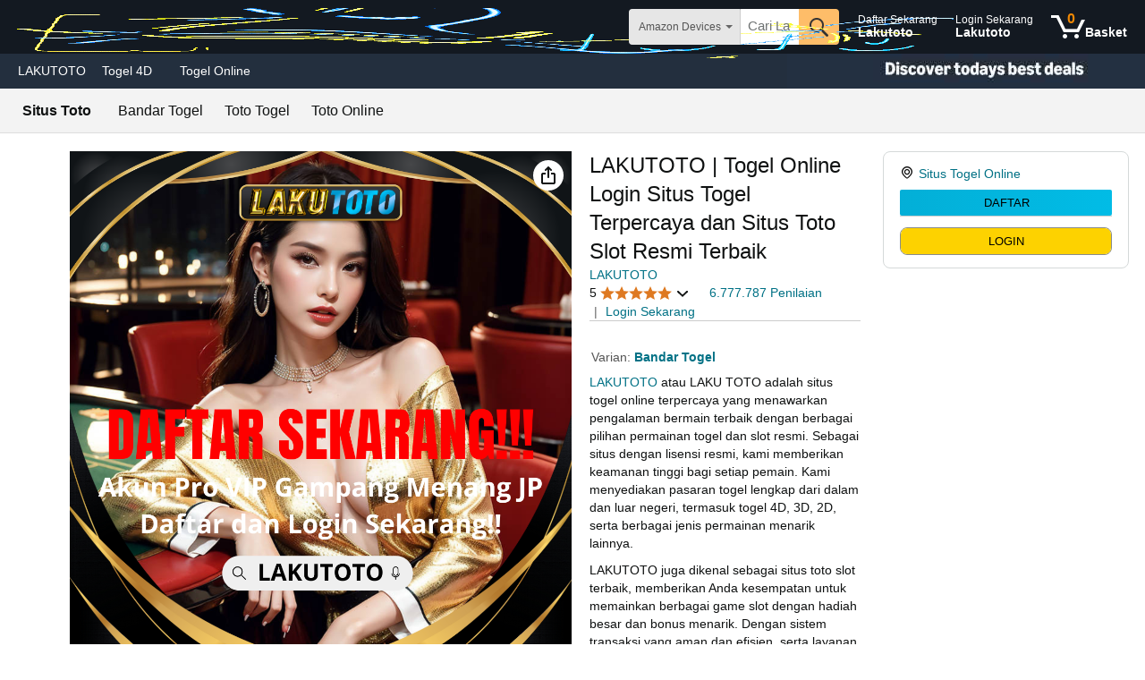

--- FILE ---
content_type: text/css
request_url: https://m.media-amazon.com/images/I/01FZqefKpEL.css?AUIClients/DetailPageEverywhereMetaAsset
body_size: -176
content:
.price-tracker-spinner-style{display:none}.price-tracker-style{display:none}

--- FILE ---
content_type: application/x-javascript
request_url: https://images-fe.ssl-images-amazon.com/images/I/41+qjmXFFqL.js?xcp
body_size: 3733
content:
'use strict';mix_d("CustomerReviewsProductInsightsCards__cr-product-insights:cr-product-insights__nkgQMECP","require exports tslib @c/scoped-dom @c/logger @c/metrics @c/browser-window @c/browser-operations @c/dom".split(" "),function(V,J,f,x,W,X,Y,Z,aa){function v(c){return c&&"object"===typeof c&&"default"in c?c:{"default":c}}function ba(c){if(c&&c.__esModule)return c;var a=Object.create(null);c&&Object.keys(c).forEach(function(b){if("default"!==b){var d=Object.getOwnPropertyDescriptor(c,b);Object.defineProperty(a,
b,d.get?d:{enumerable:!0,get:function(){return c[b]}})}});a["default"]=c;return a}var l=v(x),ca=v(W),da=v(Y),ea=v(Z),B=v(aa),k={isDesktopView:"_cr-product-insights_style_is-desktop-view__29OYH",isMobileView:"_cr-product-insights_style_is-mobile-view__2p4SJ",dataContainer:"_cr-product-insights_style_data-container__2n3A8",contentContainer:"_cr-product-insights_style_content-container__1EAqP",contentContainerPadding:"_cr-product-insights_style_content-container-padding__66Xh7",sentimentSection:"_cr-product-insights_style_sentiment-section__3Z0bO",
sentimentHeader:"_cr-product-insights_style_sentiment-header__3nrex",sentimentAspects:"_cr-product-insights_style_sentiment-aspects__2mp4b",aspectButtonGroup:"_cr-product-insights_style_aspect-button-group__-biHO",aspectSymbolList:"_cr-product-insights_style_aspect-symbol-list__24amT",insightBottomSheetButtonGroup:"_cr-product-insights_style_insight-bottom-sheet-button-group__1gQMy",aspectList:"_cr-product-insights_style_aspect-list__cBugj",aspectLink:"_cr-product-insights_style_aspect-link__TtdmS",
aspectLinkSymbol:"_cr-product-insights_style_aspect-link-symbol__23T9N",selected:"_cr-product-insights_style_selected__2-xMA",subtitleAspectButton:"_cr-product-insights_style_subtitle-aspect-button__2o27X",bottomSheetWrapper:"_cr-product-insights_style_bottom-sheet-wrapper__PdjHu",hideBottomSheet:"_cr-product-insights_style_hide-bottom-sheet__3ijux aok-hidden",insightBottomSheet:"_cr-product-insights_style_insight-bottom-sheet__3SFlx",insightBottomSheetRedesign:"_cr-product-insights_style_insight-bottom-sheet-redesign__1NP0A",
insightBottomSheetContent:"_cr-product-insights_style_insight-bottom-sheet-content__3cnVT",insightBottomSheetSubtitle:"_cr-product-insights_style_insight-bottom-sheet-subtitle__28v47",endingLine:"_cr-product-insights_style_ending-line__1I1OL",snippet:"_cr-product-insights_style_snippet__2SpLd",fragment:"_cr-product-insights_style_fragment__tnwGQ",snippetSeeMore:"_cr-product-insights_style_snippet-see-more__3qykv",statTextBox:"_cr-product-insights_style_stat-text-box__8ba_x",statTextBoxRow:"_cr-product-insights_style_stat-text-box-row__1_DtP",
statTextBoxTitle:"_cr-product-insights_style_stat-text-box-title__26C4y",statTextBoxSubtitle:"_cr-product-insights_style_stat-text-box-subtitle__1wPSa",statCustomerMentionsBox:"_cr-product-insights_style_stat-customer-mentions-box__Su4zw",statTextBoxLabelRow:"_cr-product-insights_style_stat-text-box-label-row__3uYIE",statNumber:"_cr-product-insights_style_stat-number__1J1Vr",statInfoBox:"_cr-product-insights_style_stat-info-box__1akN2",closeButton:"_cr-product-insights_style_close-button__qtNz0",
textPositive:"_cr-product-insights_style_text-positive__QRaJ2",textNegative:"_cr-product-insights_style_text-negative__zjq0Y",aspectSummaryLink:"_cr-product-insights_style_aspect-summary-link__1Ls1M",aspectSummaryLabel:"_cr-product-insights_style_aspect-summary-label__19a1a",productInsightsDivider:"_cr-product-insights_style_product-insights-divider__3lxIJ"},C={rendered:0,content:0,empty:0,"aspect-button-clicked":0,"aspect-button-dp-clicked":0,"aspect-button-bottomsheet-clicked":0,"snippet-clicked":0,
"aspects-scrolled":0,"bottomsheet-closed":0},n=function(c){var a,b=null!==(a=C[c])&&void 0!==a?a:0;C[c]=b+1;X.count("cr-product-insights:dp:"+c,C[c])},K=function(c,a){if(c=l["default"].cardRoot.getElementsByClassName(c))for(var b=0;b<c.length;b++){var d=c[b];d&&d.addEventListener("click",function(){n(a)})}},w=function(c,a){c&&c.addEventListener("click",function(){n(a)})},fa=function(c,a){var b=l["default"].cardRoot.getElementsByClassName(c),d=Array(b.length);if(b){c=function(g){d[g]=!1;var h=b[g];
h&&h.addEventListener("scroll",function(){d[g]||(d[g]=!0,n(a))})};for(var e=0;e<b.length;e++)c(e)}},ha=function(){try{n("rendered");var c=l["default"].cardRoot.getElementsByClassName(k.contentContainer);n(0===c.length?"empty":"content");c&&(K(k.aspectButton,"aspect-button-clicked"),K(k.snippetSeeMore,"snippet-clicked"),fa(k.sentimentAspects,"aspects-scrolled"))}catch(a){}};x=function(){function c(){}c.prototype.show=function(){return f.__awaiter(this,void 0,void 0,function(){return f.__generator(this,
function(a){throw Error("not implemented");})})};c.prototype.hide=function(){return f.__awaiter(this,void 0,void 0,function(){return f.__generator(this,function(a){throw Error("not implemented");})})};c.prototype.updateContent=function(a){return f.__awaiter(this,void 0,void 0,function(){return f.__generator(this,function(b){throw Error("not implemented");})})};return c}();var ia=function(c){function a(b){var d=c.call(this)||this;b=d.getContentSelector(b.sentimentIndex);d.contentHTML=l["default"].cardRoot.querySelector("#"+
b);return d}f.__extends(a,c);a.prototype.show=function(){return f.__awaiter(this,void 0,void 0,function(){return f.__generator(this,function(b){this.contentHTML&&(this.contentHTML.style.display="block");return[2]})})};a.prototype.hide=function(){return f.__awaiter(this,void 0,void 0,function(){return f.__generator(this,function(b){this.contentHTML&&(this.contentHTML.style.display="none");return[2]})})};a.prototype.updateContent=function(b){return f.__awaiter(this,void 0,void 0,function(){return f.__generator(this,
function(d){this.hideAllContentList();this.showCurrentSelectedAspect(l["default"].cardRoot,b.aspectButtonsSize,b.aspectIndex,b.sentimentIndex);return[2]})})};a.prototype.getContentSelector=function(b){return"second-bottom-sheet-"+b};a.prototype.hideAllContentList=function(){l["default"].cardRoot.querySelectorAll("."+k.insightBottomSheetContent).forEach(function(b){b.style.display="none"})};a.prototype.showCurrentSelectedAspect=function(b,d,e,g){if(b=b.querySelector("#aspect-bottom-sheet-"+g+"-"+e))b.style.display=
"block"};return a}(x),L=function(c){function a(b){var d=c.call(this)||this;d.bottomSheetName=b.bottomSheetName;d.bottomSheetHTML=b.bottomSheetHTML;d.bottomSheet=b.bottomSheet;return d}f.__extends(a,c);a.build=function(b){return f.__awaiter(this,void 0,void 0,function(){var d,e,g,h;return f.__generator(this,function(m){switch(m.label){case 0:return[4,new Promise(function(r,y){V(["@c/aui-bottom-sheet"],function(q){r(ba(q))},y)})];case 1:return d=m.sent().default,e=this.getBottomSheetName(b.sentimentIndex),
g=l["default"].cardRoot.querySelector("#"+e),h=d.create(e,"#"+e,{height:da["default"].innerHeight*this.HEIGHT_PERCENTAGE}),h.on("afterHide",function(){h.render(function(r){a.hideAllBottomSheets(r,b.aspectBottomSheetCount,b.sentimentIndex)});n("bottomsheet-closed")}),[2,new a(f.__assign(f.__assign({},b),{bottomSheetName:e,bottomSheetHTML:g,bottomSheet:h}))]}})})};a.prototype.show=function(){return f.__awaiter(this,void 0,void 0,function(){return f.__generator(this,function(b){switch(b.label){case 0:return[4,
this.bottomSheet.show()];case 1:return b.sent(),[2]}})})};a.prototype.updateContent=function(b){return f.__awaiter(this,void 0,void 0,function(){var d=this;return f.__generator(this,function(e){switch(e.label){case 0:return[4,this.bottomSheet.render(function(g){return f.__awaiter(d,void 0,void 0,function(){return f.__generator(this,function(h){this.showOnlySelectedBottomSheet(g,b.aspectButtonsSize,b.aspectIndex,b.sentimentIndex);return[2]})})})];case 1:return e.sent(),[4,this.bottomSheet.show()];
case 2:return e.sent(),[2]}})})};a.getBottomSheetName=function(b){return"second-bottom-sheet-"+b};a.prototype.showOnlySelectedBottomSheet=function(b,d,e,g){for(var h=0;h<d;h++){var m=b.querySelector("#aspect-bottom-sheet-"+g+"-"+h);m&&(m.style.display=h===e?"block":"none")}};a.hideAllBottomSheets=function(b,d,e){for(var g=0;g<d;g++){var h=b.querySelector("#aspect-bottom-sheet-"+e+"-"+g);h&&(h.style.display="none")}};a.HEIGHT_PERCENTAGE=.85;return a}(x),t=function(c,a,b){var d=ea["default"].setup(),
e=d.define;d=d.attach;e(a,"click",b);d(a,c)},D=function(c,a){for(var b=0;b<a.length;b++){var d=a[b];d.classList.contains(k.selected)&&d.classList.remove(k.selected)}c.classList.add(k.selected)},M=function(){function c(a){var b=a.sentimentHTML,d=a.aspectButtons,e=a.aspectButtonsInBottomSheet,g=a.updater;this.sentimentIndex=a.sentimentIndex;this.sentimentHTML=b;this.aspectButtons=d;this.aspectButtonsInBottomSheet=e;this.updater=g}c.build=function(a){var b=a.sentimentIndex,d=a.sentimentHTML;return f.__awaiter(this,
void 0,void 0,function(){var e,g,h;return f.__generator(this,function(m){switch(m.label){case 0:return e=this.getAspectButtons(d,b),g=this.getAspectButtonsInBottomSheet(b),[4,L.build({aspectBottomSheetCount:g.length,sentimentIndex:b})];case 1:return h=m.sent(),[2,new c({sentimentIndex:b,sentimentHTML:d,aspectButtons:e,aspectButtonsInBottomSheet:g,updater:h})]}})})};c.prototype.bind=function(){this.bindEventForButtonGroupInFirstPage();this.bindEventForButtonGroupInBottomSheet();this.bindEventTracking()};
c.getAspectButtonsInBottomSheet=function(a){return(a=l["default"].cardRoot.querySelector("#second-bottom-sheet-"+a))?(a=a.querySelector("."+k.insightBottomSheetButtonGroup),Array.from(a.querySelectorAll("."+k.aspectLink))):[]};c.getAspectButtons=function(a,b){return(a=a.querySelector("#aspect-button-group-"+b))?Array.from(a.querySelectorAll("."+k.aspectLink)):[]};c.prototype.bindEventForButtonGroupInFirstPage=function(){var a=this;this.aspectButtons.forEach(function(b,d){t(b,b.id,function(){return f.__awaiter(a,
void 0,void 0,function(){var e;return f.__generator(this,function(g){switch(g.label){case 0:e=this.aspectButtonsInBottomSheet[d];if(!e)return[3,2];this.updateSelectedAspectButton(e,this.aspectButtonsInBottomSheet);return[4,this.updater.updateContent({aspectButtonsSize:this.aspectButtonsInBottomSheet.length,aspectIndex:d,sentimentIndex:this.sentimentIndex})];case 1:g.sent(),g.label=2;case 2:return e&&e.scrollIntoView({behavior:"smooth",inline:"center",block:"nearest"}),[2]}})})})})};c.prototype.bindEventForButtonGroupInBottomSheet=
function(){var a=this;this.aspectButtonsInBottomSheet.forEach(function(b,d){t(b,b.id,function(){return f.__awaiter(a,void 0,void 0,function(){return f.__generator(this,function(e){switch(e.label){case 0:return this.updateSelectedAspectButton(b,this.aspectButtonsInBottomSheet),[4,this.updater.updateContent({aspectButtonsSize:this.aspectButtonsInBottomSheet.length,aspectIndex:d,sentimentIndex:this.sentimentIndex})];case 1:return e.sent(),[2]}})})})})};c.prototype.bindEventTracking=function(){this.aspectButtons.forEach(function(a){w(a,
"aspect-button-dp-clicked")});this.aspectButtonsInBottomSheet.forEach(function(a){w(a,"aspect-button-bottomsheet-clicked")})};c.prototype.updateSelectedAspectButton=function(a,b){D(a,b)};return c}(),ja=function(){function c(a){var b=a.sentimentHTML,d=a.aspectButtons,e=a.updater,g=a.asin;this.sentimentIndex=a.sentimentIndex;this.sentimentHTML=b;this.aspectButtons=d;this.updater=e;this.asin=g}c.build=function(a){var b=a.sentimentIndex,d=a.sentimentHTML,e=a.asin;return f.__awaiter(this,void 0,void 0,
function(){var g,h;return f.__generator(this,function(m){g=this.getAspectButtons(d,b);h=new ia({sentimentIndex:b});return[2,new c({sentimentIndex:b,sentimentHTML:d,aspectButtons:g,asin:e,updater:h})]})})};c.prototype.bind=function(){var a=this;this.aspectButtons.forEach(function(b,d){t(b,b.id,function(){return f.__awaiter(a,void 0,void 0,function(){return f.__generator(this,function(e){switch(e.label){case 0:return[4,this.onClick(b,d)];case 1:return e.sent(),[2]}})})});a.fetchPreviousStateOfButton(d,
b)});this.bindEventTracking();this.bindEventSeeMoreButtons();this.bindCloseButtons()};c.prototype.bindEventSeeMoreButtons=function(){var a=this;l["default"].cardRoot.querySelectorAll("."+k.snippetSeeMore).forEach(function(b){b.addEventListener("click",function(){a.seeMoreStateToSessionStorage()})})};c.prototype.onClick=function(a,b){return f.__awaiter(this,void 0,void 0,function(){return f.__generator(this,function(d){switch(d.label){case 0:if(!a.classList.contains(k.selected))return[3,2];a.classList.remove(k.selected);
return[4,this.updater.hide()];case 1:return d.sent(),this.resetStateInSessionStorage(),[3,5];case 2:return this.updateSelectedAspectButton(a),[4,this.updater.updateContent({aspectButtonsSize:this.aspectButtons.length,aspectIndex:b,sentimentIndex:this.sentimentIndex})];case 3:return d.sent(),[4,this.updater.show()];case 4:d.sent(),this.saveStateToSessionStorage(b,this.sentimentIndex),d.label=5;case 5:return[2]}})})};c.prototype.bindCloseButtons=function(){return f.__awaiter(this,void 0,void 0,function(){var a,
b=this;return f.__generator(this,function(d){a=l["default"].cardRoot.querySelectorAll("."+k.closeButton);a.forEach(function(e){t(e,e.id,function(){b.updater.hide();b.resetAllAspectButtons()})});return[2]})})};c.prototype.fetchPreviousStateOfButton=function(a,b){this.isSelectedAspect(a)&&(this.updater.updateContent({aspectButtonsSize:this.aspectButtons.length,aspectIndex:a,sentimentIndex:this.sentimentIndex}),this.updateSelectedAspectButton(b))};c.getAspectButtons=function(a,b){return(a=a.querySelector("#aspect-button-group-"+
b))?Array.from(a.querySelectorAll("."+k.aspectLink)):[]};c.prototype.resetAllAspectButtons=function(){var a=l["default"].cardRoot.querySelectorAll("."+k.aspectLink);a=Array.from(a);for(var b=0;b<a.length;b++){var d=a[b];d.classList.contains(k.selected)&&d.classList.remove(k.selected)}};c.prototype.bindEventTracking=function(){this.aspectButtons.forEach(function(a){w(a,"aspect-button-dp-clicked")})};c.prototype.updateSelectedAspectButton=function(a){this.resetAllAspectButtons();D(a,this.aspectButtons)};
c.prototype.saveStateToSessionStorage=function(a,b){sessionStorage.setItem("productInsights",JSON.stringify({selectedAspectId:a,selectedSentimentId:b,currentAsin:this.asin}))};c.prototype.seeMoreStateToSessionStorage=function(){sessionStorage.setItem("productInsightsSeeMoreClick",JSON.stringify({isClick:!0,asin:this.asin}))};c.prototype.resetStateInSessionStorage=function(){sessionStorage.removeItem("productInsights")};c.prototype.isSelectedAspect=function(a){var b=sessionStorage.getItem("productInsights");
if(null==b)return!1;var d=JSON.parse(b);b=d.selectedAspectId;var e=d.selectedSentimentId;d=d.currentAsin;return null===b||null===e||null===d?!1:d===this.asin&&parseInt(b)===a&&parseInt(e)===this.sentimentIndex};return c}(),ka=function(){function c(a){var b=a.aspectBottomSheetButtons,d=a.updater,e=a.sentimentIndex;this.aspectLinks=a.aspectLinks;this.aspectBottomSheetButtons=b;this.updater=d;this.sentimentIndex=e}c.build=function(a){var b=a.aspectLinks,d=a.aspectBottomSheetButtons,e=a.sentimentIndex;
return f.__awaiter(this,void 0,void 0,function(){var g;return f.__generator(this,function(h){switch(h.label){case 0:return[4,L.build({aspectBottomSheetCount:d.length,sentimentIndex:e})];case 1:return g=h.sent(),[2,new c({aspectLinks:b,aspectBottomSheetButtons:d,updater:g,sentimentIndex:e})]}})})};c.prototype.bindEventForLinksInFirstPage=function(){var a=this;this.aspectLinks.forEach(function(b){var d=b.id.split("-")[3],e=a.aspectBottomSheetButtons[d];t(b,b.id,function(){return f.__awaiter(a,void 0,
void 0,function(){return f.__generator(this,function(g){switch(g.label){case 0:return this.updateSelectedAspectButton(e,this.aspectBottomSheetButtons),[4,this.updater.updateContent({aspectButtonsSize:this.aspectBottomSheetButtons.length,aspectIndex:+d,sentimentIndex:this.sentimentIndex})];case 1:return g.sent(),e&&e.scrollIntoView({behavior:"smooth",inline:"center",block:"nearest"}),[2]}})})})})};c.prototype.bindEventForButtonGroupInBottomSheet=function(){var a=this;this.aspectBottomSheetButtons.forEach(function(b,
d){t(b,b.id,function(){return f.__awaiter(a,void 0,void 0,function(){return f.__generator(this,function(e){switch(e.label){case 0:return this.updateSelectedAspectButton(b,this.aspectBottomSheetButtons),[4,this.updater.updateContent({aspectButtonsSize:this.aspectBottomSheetButtons.length,aspectIndex:d,sentimentIndex:this.sentimentIndex})];case 1:return e.sent(),[2]}})})})})};c.prototype.bind=function(){this.bindEventForLinksInFirstPage();this.bindEventForButtonGroupInBottomSheet();this.bindEventTracking()};
c.prototype.bindEventTracking=function(){this.aspectLinks.forEach(function(a){w(a,"aspect-link-dp-clicked")});this.aspectBottomSheetButtons.forEach(function(a){w(a,"aspect-button-bottomsheet-clicked")})};c.prototype.updateSelectedAspectButton=function(a,b){D(a,b)};return c}(),la=function(){try{var c=B["default"].cardRoot.ownerDocument.getElementById("cr-detailpage-pd-bottom-cards"),a=B["default"].cardRoot.ownerDocument.getElementById("cr-detailpage-pd-top-cards"),b=B["default"].cardRoot.ownerDocument.getElementById("cr-product-insights-cards");
null!=b&&null!=a||null!=b&&null!=c||null!=c&&null!=a?n("duplicate-card-rendered"):null==c&&null==a&&null==b?n("no-card-rendered"):n("single-card-rendered")}catch(d){n("atf-experiment-metrics-error")}},ma=function(c){var a=sessionStorage.getItem("productInsightsSeeMoreClick");if(null==a)c=!1;else{a=JSON.parse(a);var b=a.isClick;c=a.asin===c&&!!b}c&&(c=l["default"].cardRoot.querySelectorAll("."+k.contentContainer),0<c.length&&(c[0].scrollIntoView({block:"center",inline:"center"}),sessionStorage.removeItem("productInsightsSeeMoreClick")))},
oa=function(){return f.__awaiter(void 0,void 0,void 0,function(){var c,a,b,d,e,g,h,m,r,y,q,u,E,F,N,O,P,Q,R,G,S,H,I;return f.__generator(this,function(p){switch(p.label){case 0:p.trys.push([0,9,,10]);c=k.bottomSheetWrapper.split(" ")[0];a=l["default"].cardRoot.getElementsByClassName(c)[0];b=0<l["default"].cardRoot.getElementsByClassName(k.isDesktopView).length;d=function(){return l["default"].cardRoot.getElementsByClassName(k.contentContainer)[0]};e=b?null!==(I=null===(H=d())||void 0===H?void 0:H.dataset.asin)&&
void 0!==I?I:"":"";if(!a)return[3,8];g=l["default"].cardRoot.querySelectorAll("."+k.sentimentSection);g.forEach(function(T,U){return f.__awaiter(void 0,void 0,void 0,function(){var z;return f.__generator(this,function(A){switch(A.label){case 0:return b?[4,ja.build({sentimentHTML:T,sentimentIndex:U,asin:e})]:[3,2];case 1:return z=A.sent(),z.bind(),[3,4];case 2:return[4,M.build({sentimentHTML:T,sentimentIndex:U})];case 3:z=A.sent(),z.bind(),A.label=4;case 4:return[2]}})})});h=l["default"].cardRoot.querySelectorAll("#product-summary");
m=0<h.length;if(!m)return[3,8];r=l["default"].cardRoot.querySelectorAll("."+k.aspectSummaryLink);y=na(r);p.label=1;case 1:p.trys.push([1,6,7,8]),q=f.__values(y),u=q.next(),p.label=2;case 2:if(u.done)return[3,5];E=f.__read(u.value,2);F=E[0];N=E[1];O=M.getAspectButtonsInBottomSheet(F);return[4,ka.build({aspectLinks:N,aspectBottomSheetButtons:O,sentimentIndex:F})];case 3:P=p.sent(),P.bind(),p.label=4;case 4:return u=q.next(),[3,2];case 5:return[3,8];case 6:return Q=p.sent(),G={error:Q},[3,8];case 7:try{u&&
!u.done&&(S=q.return)&&S.call(q)}finally{if(G)throw G.error;}return[7];case 8:return b&&ma(e),ha(),la(),[3,10];case 9:return R=p.sent(),ca["default"].log("Product Insight: Error:"+R.message,"ERROR"),[3,10];case 10:return[2]}})})},na=function(c){var a=new Map;c.forEach(function(b){var d=+b.id.split("-")[2];a.has(d)||a.set(d,[]);a.get(d).push(b)});return a};J._operationNames=[];J.card=function(){return f.__awaiter(void 0,void 0,void 0,function(){return f.__generator(this,function(c){switch(c.label){case 0:return[4,
oa()];case 1:return[2,c.sent()]}})})}});


--- FILE ---
content_type: application/x-javascript
request_url: https://m.media-amazon.com/images/I/41rDBJxrHUL._RC%7C31ircB0OMjL.js_.js?AUIClients/MarsFamilyStripeWidgetAssets
body_size: 8721
content:
/*

 Underscore.js 1.9.0
 http://underscorejs.org
 (c) 2009-2018 Jeremy Ashkenas, DocumentCloud and Investigative Reporters & Editors
 Underscore may be freely distributed under the MIT license.
*/
(function(w){var u=window.AmazonUIPageJS||window.P,x=u._namespace||u.attributeErrors,m=x?x("UnderscoreJS_MAKO_BuzzLib",""):u;m.guardFatal?m.guardFatal(w)(m,window):m.execute(function(){w(m,window)})})(function(w,u,x){w.execute("prologue-underscore.js",function(){(function(m,t,E){E===x&&(E=t,t=m,m=[]);w.now(t).execute("Underscore-Registrant",function(u){u===x&&w.when.apply(w,m).register(t,E)})})(["jQuery"],"MAKO._",function(m){var t={};t.$=m;t.self=t;(function(){var m="object"==typeof t&&t.self===
t&&t||"object"==typeof global&&global.global===global&&global||this||{},w=m._,u=Array.prototype,x=Object.prototype,K="undefined"!==typeof Symbol?Symbol.prototype:null,W=u.push,B=u.slice,C=x.toString,L=x.hasOwnProperty,A=Array.isArray,M=Object.keys,N=Object.create,F=function(){},b=function(a){if(a instanceof b)return a;if(!(this instanceof b))return new b(a);this._wrapped=a};"undefined"==typeof exports||exports.nodeType?m._=b:("undefined"!=typeof module&&!module.nodeType&&module.exports&&(exports=
module.exports=b),exports._=b);b.VERSION="1.9.0";var D=function(a,c,b){if(void 0===c)return a;switch(null==b?3:b){case 1:return function(b){return a.call(c,b)};case 3:return function(b,d,g){return a.call(c,b,d,g)};case 4:return function(b,d,g,h){return a.call(c,b,d,g,h)}}return function(){return a.apply(c,arguments)}},O,n=function(a,c,d){return b.iteratee!==O?b.iteratee(a,c):null==a?b.identity:b.isFunction(a)?D(a,c,d):b.isObject(a)&&!b.isArray(a)?b.matcher(a):b.property(a)};b.iteratee=O=function(a,
c){return n(a,c,Infinity)};var r=function(a,c){c=null==c?a.length-1:+c;return function(){for(var b=Math.max(arguments.length-c,0),e=Array(b),f=0;f<b;f++)e[f]=arguments[f+c];switch(c){case 0:return a.call(this,e);case 1:return a.call(this,arguments[0],e);case 2:return a.call(this,arguments[0],arguments[1],e)}b=Array(c+1);for(f=0;f<c;f++)b[f]=arguments[f];b[c]=e;return a.apply(this,b)}},P=function(a){if(!b.isObject(a))return{};if(N)return N(a);F.prototype=a;a=new F;F.prototype=null;return a},Q=function(a){return function(c){return null==
c?void 0:c[a]}},G=function(a,c){for(var b=c.length,e=0;e<b;e++){if(null==a)return;a=a[c[e]]}return b?a:void 0},X=Math.pow(2,53)-1,v=Q("length"),p=function(a){a=v(a);return"number"==typeof a&&0<=a&&a<=X};b.each=b.forEach=function(a,c,d){c=D(c,d);var e;if(p(a))for(d=0,e=a.length;d<e;d++)c(a[d],d,a);else{var f=b.keys(a);d=0;for(e=f.length;d<e;d++)c(a[f[d]],f[d],a)}return a};b.map=b.collect=function(a,c,d){c=n(c,d);d=!p(a)&&b.keys(a);for(var e=(d||a).length,f=Array(e),g=0;g<e;g++){var h=d?d[g]:g;f[g]=
c(a[h],h,a)}return f};var l=function(a){return function(c,d,e,f){var g=3<=arguments.length,h=D(d,f,4),k=e,q=!p(c)&&b.keys(c),l=(q||c).length,y=0<a?0:l-1;g||(k=c[q?q[y]:y],y+=a);for(;0<=y&&y<l;y+=a)g=q?q[y]:y,k=h(k,c[g],g,c);return k}};b.reduce=b.foldl=b.inject=l(1);b.reduceRight=b.foldr=l(-1);b.find=b.detect=function(a,c,d){c=(p(a)?b.findIndex:b.findKey)(a,c,d);if(void 0!==c&&-1!==c)return a[c]};b.filter=b.select=function(a,c,d){var e=[];c=n(c,d);b.each(a,function(a,b,d){c(a,b,d)&&e.push(a)});return e};
b.reject=function(a,c,d){return b.filter(a,b.negate(n(c)),d)};b.every=b.all=function(a,c,d){c=n(c,d);d=!p(a)&&b.keys(a);for(var e=(d||a).length,f=0;f<e;f++){var g=d?d[f]:f;if(!c(a[g],g,a))return!1}return!0};b.some=b.any=function(a,c,d){c=n(c,d);d=!p(a)&&b.keys(a);for(var e=(d||a).length,f=0;f<e;f++){var g=d?d[f]:f;if(c(a[g],g,a))return!0}return!1};b.contains=b.includes=b.include=function(a,c,d,e){p(a)||(a=b.values(a));if("number"!=typeof d||e)d=0;return 0<=b.indexOf(a,c,d)};b.invoke=r(function(a,
c,d){if(b.isFunction(c))var e=c;else if(b.isArray(c)){var f=c.slice(0,-1);c=c[c.length-1]}return b.map(a,function(a){var b=e;if(!b){f&&f.length&&(a=G(a,f));if(null==a)return;b=a[c]}return null==b?b:b.apply(a,d)})});b.pluck=function(a,c){return b.map(a,b.property(c))};b.where=function(a,c){return b.filter(a,b.matcher(c))};b.findWhere=function(a,c){return b.find(a,b.matcher(c))};b.max=function(a,c,d){var e=-Infinity,f=-Infinity,g;if(null==c||"number"==typeof c&&"object"!=typeof a[0]&&null!=a){a=p(a)?
a:b.values(a);for(var h=0,k=a.length;h<k;h++)d=a[h],null!=d&&d>e&&(e=d)}else c=n(c,d),b.each(a,function(a,b,d){g=c(a,b,d);if(g>f||-Infinity===g&&-Infinity===e)e=a,f=g});return e};b.min=function(a,c,d){var e=Infinity,f=Infinity,g;if(null==c||"number"==typeof c&&"object"!=typeof a[0]&&null!=a){a=p(a)?a:b.values(a);for(var h=0,k=a.length;h<k;h++)d=a[h],null!=d&&d<e&&(e=d)}else c=n(c,d),b.each(a,function(a,b,d){g=c(a,b,d);if(g<f||Infinity===g&&Infinity===e)e=a,f=g});return e};b.shuffle=function(a){return b.sample(a,
Infinity)};b.sample=function(a,c,d){if(null==c||d)return p(a)||(a=b.values(a)),a[b.random(a.length-1)];a=p(a)?b.clone(a):b.values(a);d=v(a);c=Math.max(Math.min(c,d),0);--d;for(var e=0;e<c;e++){var f=b.random(e,d),g=a[e];a[e]=a[f];a[f]=g}return a.slice(0,c)};b.sortBy=function(a,c,d){var e=0;c=n(c,d);return b.pluck(b.map(a,function(a,b,d){return{value:a,index:e++,criteria:c(a,b,d)}}).sort(function(a,c){var b=a.criteria,d=c.criteria;if(b!==d){if(b>d||void 0===b)return 1;if(b<d||void 0===d)return-1}return a.index-
c.index}),"value")};l=function(a,c){return function(d,e,f){var g=c?[[],[]]:{};e=n(e,f);b.each(d,function(c,b){b=e(c,b,d);a(g,c,b)});return g}};b.groupBy=l(function(a,c,d){b.has(a,d)?a[d].push(c):a[d]=[c]});b.indexBy=l(function(a,c,b){a[b]=c});b.countBy=l(function(a,c,d){b.has(a,d)?a[d]++:a[d]=1});var Y=/[^\ud800-\udfff]|[\ud800-\udbff][\udc00-\udfff]|[\ud800-\udfff]/g;b.toArray=function(a){return a?b.isArray(a)?B.call(a):b.isString(a)?a.match(Y):p(a)?b.map(a,b.identity):b.values(a):[]};b.size=function(a){return null==
a?0:p(a)?a.length:b.keys(a).length};b.partition=l(function(a,c,b){a[b?0:1].push(c)},!0);b.first=b.head=b.take=function(a,c,d){if(!(null==a||1>a.length))return null==c||d?a[0]:b.initial(a,a.length-c)};b.initial=function(a,c,b){return B.call(a,0,Math.max(0,a.length-(null==c||b?1:c)))};b.last=function(a,c,d){if(!(null==a||1>a.length))return null==c||d?a[a.length-1]:b.rest(a,Math.max(0,a.length-c))};b.rest=b.tail=b.drop=function(a,c,b){return B.call(a,null==c||b?1:c)};b.compact=function(a){return b.filter(a,
Boolean)};var z=function(a,c,d,e){e=e||[];for(var f=e.length,g=0,h=v(a);g<h;g++){var k=a[g];if(p(k)&&(b.isArray(k)||b.isArguments(k)))if(c)for(var q=0,l=k.length;q<l;)e[f++]=k[q++];else z(k,c,d,e),f=e.length;else d||(e[f++]=k)}return e};b.flatten=function(a,c){return z(a,c,!1)};b.without=r(function(a,c){return b.difference(a,c)});b.uniq=b.unique=function(a,c,d,e){b.isBoolean(c)||(e=d,d=c,c=!1);null!=d&&(d=n(d,e));e=[];for(var f=[],g=0,h=v(a);g<h;g++){var k=a[g],q=d?d(k,g,a):k;c&&!d?(g&&f===q||e.push(k),
f=q):d?b.contains(f,q)||(f.push(q),e.push(k)):b.contains(e,k)||e.push(k)}return e};b.union=r(function(a){return b.uniq(z(a,!0,!0))});b.intersection=function(a){for(var c=[],d=arguments.length,e=0,f=v(a);e<f;e++){var g=a[e];if(!b.contains(c,g)){var h;for(h=1;h<d&&b.contains(arguments[h],g);h++);h===d&&c.push(g)}}return c};b.difference=r(function(a,c){c=z(c,!0,!0);return b.filter(a,function(a){return!b.contains(c,a)})});b.unzip=function(a){for(var c=a&&b.max(a,v).length||0,d=Array(c),e=0;e<c;e++)d[e]=
b.pluck(a,e);return d};b.zip=r(b.unzip);b.object=function(a,c){for(var b={},e=0,f=v(a);e<f;e++)c?b[a[e]]=c[e]:b[a[e][0]]=a[e][1];return b};l=function(a){return function(c,b,e){b=n(b,e);e=v(c);for(var d=0<a?0:e-1;0<=d&&d<e;d+=a)if(b(c[d],d,c))return d;return-1}};b.findIndex=l(1);b.findLastIndex=l(-1);b.sortedIndex=function(a,c,b,e){b=n(b,e,1);c=b(c);e=0;for(var d=v(a);e<d;){var g=Math.floor((e+d)/2);b(a[g])<c?e=g+1:d=g}return e};l=function(a,c,d){return function(e,f,g){var h=0,k=v(e);if("number"==
typeof g)0<a?h=0<=g?g:Math.max(g+k,h):k=0<=g?Math.min(g+1,k):g+k+1;else if(d&&g&&k)return g=d(e,f),e[g]===f?g:-1;if(f!==f)return g=c(B.call(e,h,k),b.isNaN),0<=g?g+h:-1;for(g=0<a?h:k-1;0<=g&&g<k;g+=a)if(e[g]===f)return g;return-1}};b.indexOf=l(1,b.findIndex,b.sortedIndex);b.lastIndexOf=l(-1,b.findLastIndex);b.range=function(a,c,b){null==c&&(c=a||0,a=0);b||(b=c<a?-1:1);c=Math.max(Math.ceil((c-a)/b),0);for(var d=Array(c),f=0;f<c;f++,a+=b)d[f]=a;return d};b.chunk=function(a,b){if(null==b||1>b)return[];
for(var c=[],e=0,f=a.length;e<f;)c.push(B.call(a,e,e+=b));return c};var R=function(a,c,d,e,f){if(!(e instanceof c))return a.apply(d,f);c=P(a.prototype);a=a.apply(c,f);return b.isObject(a)?a:c};b.bind=r(function(a,c,d){if(!b.isFunction(a))throw new TypeError("Bind must be called on a function");var e=r(function(b){return R(a,e,c,this,d.concat(b))});return e});b.partial=r(function(a,c){var d=b.partial.placeholder,e=function(){for(var b=0,g=c.length,h=Array(g),k=0;k<g;k++)h[k]=c[k]===d?arguments[b++]:
c[k];for(;b<arguments.length;)h.push(arguments[b++]);return R(a,e,this,this,h)};return e});b.partial.placeholder=b;b.bindAll=r(function(a,c){c=z(c,!1,!1);var d=c.length;if(1>d)throw Error("bindAll must be passed function names");for(;d--;){var e=c[d];a[e]=b.bind(a[e],a)}});b.memoize=function(a,c){var d=function(e){var f=d.cache,g=""+(c?c.apply(this,arguments):e);b.has(f,g)||(f[g]=a.apply(this,arguments));return f[g]};d.cache={};return d};b.delay=r(function(a,b,d){return setTimeout(function(){return a.apply(null,
d)},b)});b.defer=b.partial(b.delay,b,1);b.throttle=function(a,c,d){var e,f,g,h,k=0;d||(d={});var q=function(){k=!1===d.leading?0:b.now();e=null;h=a.apply(f,g);e||(f=g=null)},l=function(){var l=b.now();k||!1!==d.leading||(k=l);var m=c-(l-k);f=this;g=arguments;0>=m||m>c?(e&&(clearTimeout(e),e=null),k=l,h=a.apply(f,g),e||(f=g=null)):e||!1===d.trailing||(e=setTimeout(q,m));return h};l.cancel=function(){clearTimeout(e);k=0;e=f=g=null};return l};b.debounce=function(a,c,d){var e,f,g=function(b,c){e=null;
c&&(f=a.apply(b,c))},h=r(function(h){e&&clearTimeout(e);if(d){var k=!e;e=setTimeout(g,c);k&&(f=a.apply(this,h))}else e=b.delay(g,c,this,h);return f});h.cancel=function(){clearTimeout(e);e=null};return h};b.wrap=function(a,c){return b.partial(c,a)};b.negate=function(a){return function(){return!a.apply(this,arguments)}};b.compose=function(){var a=arguments,b=a.length-1;return function(){for(var c=b,e=a[b].apply(this,arguments);c--;)e=a[c].call(this,e);return e}};b.after=function(a,b){return function(){if(1>
--a)return b.apply(this,arguments)}};b.before=function(a,b){var c;return function(){0<--a&&(c=b.apply(this,arguments));1>=a&&(b=null);return c}};b.once=b.partial(b.before,2);b.restArguments=r;var S=!{toString:null}.propertyIsEnumerable("toString"),T="valueOf isPrototypeOf toString propertyIsEnumerable hasOwnProperty toLocaleString".split(" "),U=function(a,c){var d=T.length,e=a.constructor;e=b.isFunction(e)&&e.prototype||x;var f="constructor";for(b.has(a,f)&&!b.contains(c,f)&&c.push(f);d--;)f=T[d],
f in a&&a[f]!==e[f]&&!b.contains(c,f)&&c.push(f)};b.keys=function(a){if(!b.isObject(a))return[];if(M)return M(a);var c=[],d;for(d in a)b.has(a,d)&&c.push(d);S&&U(a,c);return c};b.allKeys=function(a){if(!b.isObject(a))return[];var c=[],d;for(d in a)c.push(d);S&&U(a,c);return c};b.values=function(a){for(var c=b.keys(a),d=c.length,e=Array(d),f=0;f<d;f++)e[f]=a[c[f]];return e};b.mapObject=function(a,c,d){c=n(c,d);d=b.keys(a);for(var e=d.length,f={},g=0;g<e;g++){var h=d[g];f[h]=c(a[h],h,a)}return f};b.pairs=
function(a){for(var c=b.keys(a),d=c.length,e=Array(d),f=0;f<d;f++)e[f]=[c[f],a[c[f]]];return e};b.invert=function(a){for(var c={},d=b.keys(a),e=0,f=d.length;e<f;e++)c[a[d[e]]]=d[e];return c};b.functions=b.methods=function(a){var c=[],d;for(d in a)b.isFunction(a[d])&&c.push(d);return c.sort()};l=function(a,b){return function(c){var d=arguments.length;b&&(c=Object(c));if(2>d||null==c)return c;for(var f=1;f<d;f++)for(var g=arguments[f],h=a(g),k=h.length,l=0;l<k;l++){var m=h[l];b&&void 0!==c[m]||(c[m]=
g[m])}return c}};b.extend=l(b.allKeys);b.extendOwn=b.assign=l(b.keys);b.findKey=function(a,c,d){c=n(c,d);d=b.keys(a);for(var e,f=0,g=d.length;f<g;f++)if(e=d[f],c(a[e],e,a))return e};var Z=function(a,b,d){return b in d};b.pick=r(function(a,c){var d={},e=c[0];if(null==a)return d;b.isFunction(e)?(1<c.length&&(e=D(e,c[1])),c=b.allKeys(a)):(e=Z,c=z(c,!1,!1),a=Object(a));for(var f=0,g=c.length;f<g;f++){var h=c[f],k=a[h];e(k,h,a)&&(d[h]=k)}return d});b.omit=r(function(a,c){var d=c[0],e;b.isFunction(d)?(d=
b.negate(d),1<c.length&&(e=c[1])):(c=b.map(z(c,!1,!1),String),d=function(a,d){return!b.contains(c,d)});return b.pick(a,d,e)});b.defaults=l(b.allKeys,!0);b.create=function(a,c){a=P(a);c&&b.extendOwn(a,c);return a};b.clone=function(a){return b.isObject(a)?b.isArray(a)?a.slice():b.extend({},a):a};b.tap=function(a,b){b(a);return a};b.isMatch=function(a,c){var d=b.keys(c),e=d.length;if(null==a)return!e;a=Object(a);for(var f=0;f<e;f++){var g=d[f];if(c[g]!==a[g]||!(g in a))return!1}return!0};var H=function(a,
b,d,e){if(a===b)return 0!==a||1/a===1/b;if(null==a||null==b)return!1;if(a!==a)return b!==b;var c=typeof a;return"function"!==c&&"object"!==c&&"object"!=typeof b?!1:aa(a,b,d,e)};var aa=function(a,c,d,e){a instanceof b&&(a=a._wrapped);c instanceof b&&(c=c._wrapped);var f=C.call(a);if(f!==C.call(c))return!1;switch(f){case "[object RegExp]":case "[object String]":return""+a===""+c;case "[object Number]":return+a!==+a?+c!==+c:0===+a?1/+a===1/c:+a===+c;case "[object Date]":case "[object Boolean]":return+a===
+c;case "[object Symbol]":return K.valueOf.call(a)===K.valueOf.call(c)}f="[object Array]"===f;if(!f){if("object"!=typeof a||"object"!=typeof c)return!1;var g=a.constructor,h=c.constructor;if(g!==h&&!(b.isFunction(g)&&g instanceof g&&b.isFunction(h)&&h instanceof h)&&"constructor"in a&&"constructor"in c)return!1}d=d||[];e=e||[];for(g=d.length;g--;)if(d[g]===a)return e[g]===c;d.push(a);e.push(c);if(f){g=a.length;if(g!==c.length)return!1;for(;g--;)if(!H(a[g],c[g],d,e))return!1}else{f=b.keys(a);g=f.length;
if(b.keys(c).length!==g)return!1;for(;g--;)if(h=f[g],!b.has(c,h)||!H(a[h],c[h],d,e))return!1}d.pop();e.pop();return!0};b.isEqual=function(a,b){return H(a,b)};b.isEmpty=function(a){return null==a?!0:p(a)&&(b.isArray(a)||b.isString(a)||b.isArguments(a))?0===a.length:0===b.keys(a).length};b.isElement=function(a){return!(!a||1!==a.nodeType)};b.isArray=A||function(a){return"[object Array]"===C.call(a)};b.isObject=function(a){var b=typeof a;return"function"===b||"object"===b&&!!a};b.each("Arguments Function String Number Date RegExp Error Symbol Map WeakMap Set WeakSet".split(" "),
function(a){b["is"+a]=function(b){return C.call(b)==="[object "+a+"]"}});b.isArguments(arguments)||(b.isArguments=function(a){return b.has(a,"callee")});A=m.document&&m.document.childNodes;"function"!=typeof/./&&"object"!=typeof Int8Array&&"function"!=typeof A&&(b.isFunction=function(a){return"function"==typeof a||!1});b.isFinite=function(a){return!b.isSymbol(a)&&isFinite(a)&&!isNaN(parseFloat(a))};b.isNaN=function(a){return b.isNumber(a)&&isNaN(a)};b.isBoolean=function(a){return!0===a||!1===a||"[object Boolean]"===
C.call(a)};b.isNull=function(a){return null===a};b.isUndefined=function(a){return void 0===a};b.has=function(a,c){if(!b.isArray(c))return null!=a&&L.call(a,c);for(var d=c.length,e=0;e<d;e++){var f=c[e];if(null==a||!L.call(a,f))return!1;a=a[f]}return!!d};b.noConflict=function(){m._=w;return this};b.identity=function(a){return a};b.constant=function(a){return function(){return a}};b.noop=function(){};b.property=function(a){return b.isArray(a)?function(b){return G(b,a)}:Q(a)};b.propertyOf=function(a){return null==
a?function(){}:function(c){return b.isArray(c)?G(a,c):a[c]}};b.matcher=b.matches=function(a){a=b.extendOwn({},a);return function(c){return b.isMatch(c,a)}};b.times=function(a,b,d){var c=Array(Math.max(0,a));b=D(b,d,1);for(d=0;d<a;d++)c[d]=b(d);return c};b.random=function(a,b){null==b&&(b=a,a=0);return a+Math.floor(Math.random()*(b-a+1))};b.now=Date.now||function(){return(new Date).getTime()};A={"\x26":"\x26amp;","\x3c":"\x26lt;","\x3e":"\x26gt;",'"':"\x26quot;","'":"\x26#x27;","`":"\x26#x60;"};l=
b.invert(A);var V=function(a){var c=function(b){return a[b]},d="(?:"+b.keys(a).join("|")+")",e=RegExp(d),f=RegExp(d,"g");return function(a){a=null==a?"":""+a;return e.test(a)?a.replace(f,c):a}};b.escape=V(A);b.unescape=V(l);b.result=function(a,c,d){b.isArray(c)||(c=[c]);var e=c.length;if(!e)return b.isFunction(d)?d.call(a):d;for(var f=0;f<e;f++){var g=null==a?void 0:a[c[f]];void 0===g&&(g=d,f=e);a=b.isFunction(g)?g.call(a):g}return a};var ba=0;b.uniqueId=function(a){var b=++ba+"";return a?a+b:b};
b.templateSettings={evaluate:/<%([\s\S]+?)%>/g,interpolate:/<%=([\s\S]+?)%>/g,escape:/<%-([\s\S]+?)%>/g};var I=/(.)^/,ca={"'":"'","\\":"\\","\r":"r","\n":"n","\u2028":"u2028","\u2029":"u2029"},da=/\\|'|\r|\n|\u2028|\u2029/g,ea=function(a){return"\\"+ca[a]};b.template=function(a,c,d){!c&&d&&(c=d);c=b.defaults({},c,b.templateSettings);d=RegExp([(c.escape||I).source,(c.interpolate||I).source,(c.evaluate||I).source].join("|")+"|$","g");var e=0,f="__p+\x3d'";a.replace(d,function(b,c,d,g,l){f+=a.slice(e,
l).replace(da,ea);e=l+b.length;c?f+="'+\n((__t\x3d("+c+"))\x3d\x3dnull?'':_.escape(__t))+\n'":d?f+="'+\n((__t\x3d("+d+"))\x3d\x3dnull?'':__t)+\n'":g&&(f+="';\n"+g+"\n__p+\x3d'");return b});f+="';\n";c.variable||(f="with(obj||{}){\n"+f+"}\n");f="var __t,__p\x3d'',__j\x3dArray.prototype.join,print\x3dfunction(){__p+\x3d__j.call(arguments,'');};\n"+f+"return __p;\n";try{var g=new Function(c.variable||"obj","_",f)}catch(h){throw h.source=f,h;}d=function(a){return g.call(this,a,b)};d.source="function("+
(c.variable||"obj")+"){\n"+f+"}";return d};b.chain=function(a){a=b(a);a._chain=!0;return a};var J=function(a,c){return a._chain?b(c).chain():c};b.mixin=function(a){b.each(b.functions(a),function(c){var d=b[c]=a[c];b.prototype[c]=function(){var a=[this._wrapped];W.apply(a,arguments);return J(this,d.apply(b,a))}});return b};b.mixin(b);b.each("pop push reverse shift sort splice unshift".split(" "),function(a){var c=u[a];b.prototype[a]=function(){var b=this._wrapped;c.apply(b,arguments);"shift"!==a&&
"splice"!==a||0!==b.length||delete b[0];return J(this,b)}});b.each(["concat","join","slice"],function(a){var c=u[a];b.prototype[a]=function(){return J(this,c.apply(this._wrapped,arguments))}});b.prototype.value=function(){return this._wrapped};b.prototype.valueOf=b.prototype.toJSON=b.prototype.value;b.prototype.toString=function(){return String(this._wrapped)};"function"==typeof define&&define.amd&&define("underscore",[],function(){return b})})();return t._})})});
/* ******** */
(function(h){var k=window.AmazonUIPageJS||window.P,p=k._namespace||k.attributeErrors,a=p?p("MarsFamilyStripeWidgetAssets",""):k;a.guardFatal?a.guardFatal(h)(a,window):a.execute(function(){h(a,window)})})(function(h,k,p){h.when("A","a-carousel-framework","MarsFamilyStripe.ProductDataFetcher","MarsFamilyStripe.Metrics","ready").register("MarsFamilyStripe",function(a,e,f,g){function b(){var a=l("#mars-fs-subnav");if(a.length&&!a.siblings("#mars-fs-flyouts").length){var b=l("#mars-fs-flyouts");b.length&&
(b.insertAfter(a),b.removeClass("aok-hidden"),c())}}function c(){l("#mars-fs-subnav .fs-content-links").each(function(){var a=this.id;l("#"+a+"_carousel").length&&l("#"+a+"_caret_wrapper").addClass("active")})}function r(a,b,n){a.each(function(){this.id!==b+"_carousel"&&l(this).toggleClass("invisible-family-stripe",n)})}function h(a,b,n){if(!d[b]){d[b]=!0;var c=g.flyoutFetchPricesError(b);a.getPricesForFamily(b).then(function(a){var b=a.price,d=0,q=0,e;for(e in b)if(b.hasOwnProperty(e)){var m=l("#fs-card-"+
e+" .element-price"),u=b[e];m.length&&u?(m.html(u),d+=1):q+=1}g.flyoutPricesAdded(d);g.flyoutPricesBlank(q);a=a.image;for(var f in n)n.hasOwnProperty(f)&&(d=n[f],b=l("#fs-card-"+d+" .image-wrapper .fs-asin-images"),b.length&&a[d]&&(d="https://m.media-amazon.com/images/I/"+a[d],b.attr("src",d),b.attr("data-a-hires",d)));c(0)}).catch(function(){c(1)})}}var l=a.$,d={},m=!1;return{init:function(d){if(!m){var c=new f(d);a.declarative("mars-fs-hover","mouseenter mouseleave",function(a){var b=a.data.familyCode;
a="mouseenter"===a.type;var n=d.invalidImageAsins;if(b){var g=l("#mars-fs-flyouts"),q=g.find(".family"),m=g.find("#"+b+"_carousel"),f=l("#mars-fs-subnav"),t=f.find("#"+b+" span");t.toggleClass("a-color-state",a);t.toggleClass("a-color-base",!a);m.length&&(g.toggleClass("active-family-stripe",a),f.find("#"+b).toggleClass("active-family-stripe",a),m.toggleClass("active-family-stripe",a),r(q,b,a));h(c,b,n);e.createAll();e.initializeAll()}});m=!0}b()}}});"use strict";h.when("A","cf").execute(function(a){var e=
a.$;e=e(".fs-image-lazy-loading");a.loadHiResImage(e);e.removeClass("fs-image-lazy-loading")});"use strict";h.when("MarsFamilyStripe.ClientSideTemplates").register("MarsFamilyStripe.Templates",function(a){return new a});"use strict";h.when("A","MarsFamilyStripe.Product","MarsFamilyStripe.PriceFormatter","MarsFamilyStripe.PriceRenderer","MarsFamilyStripe.Templates","MarsFamilyStripe.Metrics").register("MarsFamilyStripe.ProductDataFetcher",function(a,e,f,g,b,c){function r(a,b,c){return a.getProductV2(b,
c,[a.subresources.buyingOptions.price,a.subresources.productImages.images])}function h(a,b){var c={};a.forEach(function(a){if(a&&a.entity&&(a=a.entity,a.asin)){var d=(a.buyingOptions||[])[0];d&&(d=d.price)&&(d=d.entity)&&(c[a.asin]=b.render(d))}});return c}function l(a){var b={};a.forEach(function(a){if(a&&a.entity&&(a=a.entity,a.asin)){var c=a.asin;(a=a.productImages)&&a.entity&&(a=a.entity.images)&&a.forEach(function(a){if("MAIN"===a.variant){var d=a.hiRes;a=a.lowRes;if(d||a)d?(a=d.physicalId,d=
d.extension,a&&d&&(b[c]=a+"."+d)):(d=a.physicalId,a=a.extension,d&&a&&(b[c]=d+"."+a))}})}});return b}return a.createClass({init:function(a){var d=a.language;this._productClient=new e({endpoint:a.endpoint,language:d,csrfToken:a.csrfToken});this._formatter=new f(d);this._renderer=new g(b,this._formatter);this._marketplaceId=a.marketplaceId;this._familyAsins=a.familyAsins},getPricesForFamily:function(a){var b=this._familyAsins[a];if(!b)return{};c.getPricesForFamilyBatchSize(a)(b.length);var d=this._renderer,
g=c.getPricesForFamilyTimer(a).start(),e=c.getPricesForFamilyError(a);return r(this._productClient,this._marketplaceId,b).then(function(a){a={price:h(a,d),image:l(a)};g.stop();e(0);return a}).catch(function(a){g.stop();e(1);throw a;})}})});"use strict";h.when("A","MAKO._").register("MarsFamilyStripe.ClientSideTemplates",function(a,e){var f=a.$,g={interpolate:/{{([\s\S]+?)}}/g,escape:/{&([\s\S]+?)&}/g,evaluate:/{!([\s\S]+?)!}/g};return a.createClass({init:function(){this._templates={}},loadTemplates:function(a){var b=
this._templates;f(a).find('script[type\x3d"text/template"]').each(function(){var a=f(this),c=a.data("name");a=(a.html()||"").trim();c&&(b[c]=e.template(a,g))})},unloadTemplates:function(){this._templates={}},renderTemplate:function(a,c){a=this._templates[a];var b="";a&&(b=a(c));return b}})});"use strict";h.register("MarsClientSideMetrics",function(){function a(){return k.ue&&"function"===typeof k.ue.count?k.ue.count:function(){}}return{counter:function(e){var f=a();return function(a){f(e,a)}},timer:function(e){var f=
function(){return{stop:function(){}}};if(k.performance&&"function"===typeof k.performance.now){var g=a();f=function(){var a=k.performance.now();return{stop:function(){var b=k.performance.now()-a;g(e,b)}}}}return{start:f}},suffixed:function(a,f){return function(g){return a(f+":"+g)}}}});"use strict";h.when("MarsClientSideMetrics").register("MarsFamilyStripe.Metrics",function(a){return{emitFallbackPriceFormatterUsed:a.counter("MarsFamilyStripe:fallbackPriceFormatterUsed"),getProductV2Timer:a.timer("MarsFamilyStripe:getProductV2Time"),
getProductV2Error:a.counter("MarsFamilyStripe:getProductV2Error"),getProductV2BatchSize:a.counter("MarsFamilyStripe:getProductV2BatchSize"),getPricesForFamilyTimer:a.suffixed(a.timer,"MarsFamilyStripe:getPricesForFamilyTime"),getPricesForFamilyError:a.suffixed(a.counter,"MarsFamilyStripe:getPricesForFamilyError"),getPricesForFamilyBatchSize:a.suffixed(a.counter,"MarsFamilyStripe:getPricesForFamilyBatchSize"),flyoutPricesAdded:a.counter("MarsFamilyStripe:flyoutPricesAdded"),flyoutPricesBlank:a.counter("MarsFamilyStripe:flyoutPricesBlank"),
flyoutFetchPricesError:a.suffixed(a.counter,"MarsFamilyStripe:flyoutFetchPricesError")}});"use strict";h.when("A","MarsFamilyStripe.Metrics").register("MarsFamilyStripe.PriceFormatter",function(a,e){var f="object"===typeof Intl&&Intl&&"function"===typeof Intl.NumberFormat,g=function(a,c,g){return a.toLocaleString(g,{style:"currency",currency:c})};e.emitFallbackPriceFormatterUsed(0);f||(g=function(a,c){return c+" "+a},e.emitFallbackPriceFormatterUsed(1));return a.createClass({init:function(a){this._locale=
a},format:function(a,c){return g(a,c,this._locale)}})});"use strict";h.when("A").register("MarsFamilyStripe.PriceRenderer",function(a){function e(a){if(a){var b=a.moneyValueOrRange;if(b){var c=b.range;b=b.value;a="label"in a?a.label:"";if(c&&c.min){if(c=c.min,c.amount&&c.currencyCode)return{amount:c.amount,currencyCode:c.currencyCode,minPrice:!0,label:a}}else if(b&&b.amount&&b.currencyCode)return{amount:b.amount,currencyCode:b.currencyCode,minPrice:!1,label:a}}}return null}function f(a,b,c,e){b={price:b.format(c.amount,
c.currencyCode),isParent:c&&c.minPrice,label:c.label+" "};return a.renderTemplate(e,b)}return a.createClass({init:function(a,b){this._templates=a;this._priceFormatter=b},render:function(a){if(!a)return"";var b=[],c=e(a.priceToPay);c&&(b.push(f(this._templates,this._priceFormatter,c,"price")),(a=e(a.basisPrice))&&b.push(f(this._templates,this._priceFormatter,a,"basisPrice")));return b.join("")}})});"use strict";h.when("A","3p-promise","MarsFamilyStripe.Metrics").register("MarsFamilyStripe.Product",
function(a,e,f){function g(a,b,c){var d=document.querySelector('meta[name\x3d"encrypted-slate-token"]');return{"Accept-Language":a.language,Accept:'application/vnd.com.amazon.api+json; type\x3d"'+b+'"; expand\x3d"'+c.join(",")+'"',"x-amzn-encrypted-slate-token":null===d?p:d.content,"x-api-csrf-token":a.csrfToken}}function b(a,b){var c=[];if(!a)return c;for(var d=0;d<a.length;d+=b)c.push(a.slice(d,d+b));return c}function c(a){return a.reduce(function(a,b){return a.concat(b)},[])}function h(a,b,c,f){var d=
"https://"+a.endpoint+"/api/marketplaces/"+b+"/products/"+c.join(","),h=g(a,"collection(product/v2)/v1",f);return new e(function(a,b){k.ajax({url:d,type:"GET",headers:h,xhrFields:{withCredentials:!0},success:function(c){c?"collection(product/v2)/v1"===c.type?a(c.entities||[]):b("unexpected response type: "+c.type):b("response is empty")},error:function(a){if(a=a.responseText)try{var c=JSON.parse(a);if("error/v1"===c.type){var d=c.entity||{};b("response is error: "+(d.details?d.details.message:""))}else b("unexpected response type: "+
c.type)}catch(v){b("unexpected response: "+a)}else b("response is empty")}})})}var k=a.$;return a.createClass({subresources:{buyingOptions:{price:"buyingOptions[].price(product.price/v1)"},productImages:{images:"productImages(product.product-images/v2)"}},init:function(a){this._requestContext=a},getProductV2:function(a,d,g){f.getProductV2BatchSize(d.length);d=b(d,30);var k=this._requestContext,l=f.getProductV2Timer.start();return e.all(d.map(function(b){return h(k,a,b,g)})).then(function(a){l.stop();
f.getProductV2Error(0);return c(a)}).catch(function(a){l.stop();f.getProductV2Error(1);throw a;})}})});"use strict";h.register("MarsFamilyStripe.Mover",function(){return{moveFamilyStripeToBeforeDpContainer:function(){var a=document.querySelector("#mars-fs-wrapper");if(a){var e=document.querySelector("#dp");e&&e.parentNode.insertBefore(a,e);a.style.opacity=1}}}})});
/* ******** */


--- FILE ---
content_type: application/x-javascript
request_url: https://m.media-amazon.com/images/I/61%2BHW0qmAXL.js?AUIClients/DetailPageSnSAssets&vjk3Xaf2
body_size: 22698
content:
(function(m){var k=window.AmazonUIPageJS||window.P,t=k._namespace||k.attributeErrors,f=t?t("DetailPageSnSAssets@dpxAssets","DetailPageSnSAssets"):k;f.guardFatal?f.guardFatal(m)(f,window):f.execute(function(){m(f,window)})})(function(m,k,t){m.when("sns-join-prime-endpoint","sns-subscribe-constants").register("sns-buybox-constants",function(f,b){return{SNS_QUANTITY_FIELD:"#mobileQuantityDropDown, #tabletQuantityDropDown",SNS_FREQUENCY_NAME:"rcxOrdFreq",SNS_OPT_IN_NAME:"snsOptIn",QUANTITY_CONTAINER:"#selectQuantity, #mobileQuantitySelection, #sns",
QUANTITY:"[name\x3dquantity]",SNS_QUANTITY:"[name\x3drcxsubsQuan]",SNS_SELECTED_FREQUENCY:"#rcxOrdFreqSns",ONML_SELECTED_FREQUENCY:"#rcxOrdFreqOnml",SNS_MOBILE_QUANTITY:".snsQuantityRadio input[name\x3d'quantity']:checked",SNS_FREQUENCY_FORM_FIELD:"[name\x3drcxOrdFreq]",SNS_FREQUENCY_FORM_FIELD_MOBILE:".rcxOrdFreq",SNS_ONMLV2_FREQUENCY_TRIGGER_DROPDOWN:"a:dropdown:rcxOrdFreq:select",SNS_ONMLV2_FREQUENCY_TRIGGER_RADIO_BUTTON:".snsOrdFreqRadio",SNS_ONMLV2_QUANTITY_TRIGGER_DROPDOWN:"a:dropdown:rcxsubsQuan:select",
SNS_ONMLV2_QUANTITY_TRIGGER_RADIO_BUTTON:".snsQuantityRadio",SNS_ONMLV2_FREQUENCY_FORM_FIELD:"#onmlv2FormFields [name\x3d'rcxOrdFreq']",SNS_SUBSCRIBE_BUTTON_FREQUENCY_FORM_FIELD:"#subscribeButtonFormFields [name\x3d'rcxOrdFreq']",SNS_ONMLV2_QUANTITY_FORM_FIELD:"#onmlv2FormFields [name\x3d'quantity']",SNS_SUBSCRIBE_BUTTON_QUANTITY_FORM_FIELD:"#subscribeButtonFormFields [name\x3d'quantity']",SNS_ONMLV2_DELIVERY_OPTION_FORM_FIELD:'#onmlv2FormFields [name\x3d"snsDeliveryOption"]',SNS_SUBSCRIBE_BUTTON_DELIVERY_OPTION_FORM_FIELD:'#subscribeButtonFormFields [name\x3d"snsDeliveryOption"]',
SNS_ONMLV2_QUANTITY_TRIGGER_DESKTOP:"#rcxsubsQuan",SNS_ONMLV2_QUANTITY_TRIGGER_MOBILE:".snsQuantityRadio",SNS_DP_FREQUENCY_TRIGGER:"#sns-dp-frequency-trigger span",SNS_OPT_IN_CHECKBOX:"#snsOptInCheckbox",SNS_OFFER_LISTING_FIELD:"#snsOfferListingID",OFFER_LISTING_FIELD:"[name\x3dofferListingID]",SNS_FREQUENCY_SECTION:"#snsFrequencySection",SNS_SELECTED_FREQUENCY_LABEL:"#snsSelectedFrequencyLabel",SNS_FIRST_RECURRING_DELIVERY_DATE:"[id\x3dsnsFirstRecurringDeliveryDate]",SNS_BUY_USED_BUTTON:"#usedBuySection, #usedAccordionRow .a-accordion-row-a11y",
ONE_CLICK_BUTTON:".onml-one-click-button",ONE_CLICK_BUTTON_ICON:".onml-one-click-button i",ONE_CLICK_BUTTON_TEXT:".onml-one-click-button input+span",BUY_NOW_BUTTON:".onml-buy-now-button",BUY_NOW_BUTTON_ICON:".onml-buy-now-button i",BUY_NOW_BUTTON_TEXT:".onml-buy-now-button input+span",ADD_TO_CART_BUTTON:"#add-to-cart-button",ADD_TO_CART_DIV:"#addToCart",DSK_BB:"#sns",DSK_BB_DPV1:"#snsBuyBox",MOBILE_ADD_TO_CART_DIV:"#sns",MOBILE_SNS_BUYBOX:"#snsBuyBox",TABLET_ADD_TO_CART_DIV:"#snsTablet",SNS_OPT_IN_FORM_FIELD:"[name\x3dsnsOptIn]",
LEGACY_SPC_FORM_INPUT:"[name\x3d'submit.rcx-subscribe']",LEGACY_SPC_FORM_INPUT_X:"[name\x3d'submit.rcx-subscribe.x']",SNS_OFFER_FORM_FIELD:".snsONMLOffer",SNS_DISCOUNT_PILL:"#snsDiscountPill",SNS_ONML_BUYBOX_UPSELL_MESSAGE_NON_TIERED:"#sns-onml-buybox-upsell-message-non-tiered",SNS_ONML_BUYBOX_UPSELL_MESSAGE_TIERED:"#sns-onml-buybox-upsell-message-tiered",SNS_ONML_FRDD:".sns-onml-frdd",SNS_ONMLV2_FRDD:".sns-onmlv2-frdd",SNS_FREQ_BOTTOMSHEET_SELECTOR:"[id\x3dsnsFrequencyBottomSheet]",SNS_OPT_IN_FEATURE_DIV:"#snsOptIn_div",
SNS_OPT_IN_INPUT_ID:"[name\x3dsnsOptIn]",SNS_ONML_INIT_INPUT_ID:"isOnmlInitialized",SNS_ONML_INIT_INPUT_SELECTOR:"#isOnmlInitialized",SNS_DATA_UPDATE_EVENT:"sns-declarative-data-update",SNS_ONML_MERCHANT_INFO:"#snsOnmlMerchantInfo",SNS_DISCOUNT_PILL_POPOVER_TIERED:".snsDiscountPillPopoverTiered",SNS_DISCOUNT_PILL_POPOVER_NON_TIERED:".snsDiscountPillPopoverNonTiered",SNS_BUY_NEW_PRICE:"#onml_snsBuyNew",CBB_BUY_NEW_PRICE:"#buyNew_cbb",NON_CBB_BUY_NEW_PRICE:"#buyNew_noncbb",SNS_PRICE_IN_BUY_USED_SECTION:"#usedBuySection #onml_snsBuyNew",
CBB_SNS_BUY_NEW_PRICE:"#onml_snsBuyNew_cbb",SNS_CBB_ACCORDION_ROW:"#snsAccordionRow, #snsAccordionRowMobile, #snsAccordionRowMobileApp, #snsAccordionRowMovedUp, #snsAccordionRowMobileMovedUp, #snsAccordionRowMobileAppMovedUp, #snsAccordionRowMiddle, #snsAccordionRowMobileMiddle, #snsAccordionRowMobileAppMiddle",SNS_ONMLV2_FORM_FIELDS:"#onmlv2FormFields",SUBSCRIBE_BUTTON_FORM_FIELDS:"#subscribeButtonFormFields",SNS_ACCORDION_HEADER_RADIO_BUTTON:'#snsAccordionRow [role\x3d"radio"], #snsAccordionRowMobile [role\x3d"radio"], #snsAccordionRowMobileApp [role\x3d"radio"], #snsAccordionRowMovedUp [role\x3d"radio"], #snsAccordionRowMobileMovedUp [role\x3d"radio"], #snsAccordionRowMobileAppMovedUp [role\x3d"radio"], #snsAccordionRowMiddle [role\x3d"radio"], #snsAccordionRowMobileMiddle [role\x3d"radio"], #snsAccordionRowMobileAppMiddle [role\x3d"radio"]',
SNS_CBB_PRIME_SHIPPING:"#sns-cbb-prime-shipping-header, #sns-cbb-prime-shipping-row",DPV2_BUY_NEW_PRICE:"#buyNew_dpv2",SUBSCRIBE_ONLY_LINK:"#subscribe-only",SUBSCRIBE_ONLY_FORM:"#sns-onml-subscribe-only",JUST_SUBSCRIBE_DIV:"#just-subscribe-button-container",GOLDBOX_DISCOUNT_MESSAGE:"#onml-goldbox-discount-message",SUBSCRIBE_ONLY_FORM_ATTRIBUTES:{name:"sns-onml-subscribe-only",id:"sns-onml-subscribe-only",method:"POST",action:"/gp/product/handle-buy-box/ref\x3donml_so_l"},SUBSCRIBE_ADD_TO_CART_FORM_ATTRIBUTES:b.SUBSCRIBE_FORM_ATTRIBUTES,
JUST_SUBSCRIBE_FORM_ATTRIBUTES:{name:"sns-onmlv2-just-subscribe",id:"sns-onmlv2-just-subscribe",method:"POST",action:"/gp/subscribe-and-save/pipeline/subscribe.html"},BUY_NOW_FORM_ATTRIBUTES:{name:"sns-onmlv2-buy-now",id:"sns-onmlv2-buy-now",method:"POST",action:""},SNS_LEGACY_SUBSCRIBE_FORM_ATTRIBUTES:{name:"sns-legacy-subscribe",id:"sns-legacy-subscribe",method:"POST",action:"/gp/product/handle-buy-box"},SNS_JOIN_PRIME_FORM_ATTRIBUTES:{name:"sns-join-prime",id:"sns-join-prime",method:"POST",action:""},
SNS_JOIN_PRIME_FORM_ATTRIBUTES_VMF:{name:"sns-join-prime-vmf",id:"sns-join-prime-vmf",method:"POST",action:f.endpoint},SUBSCRIBE_FORM_ATTRIBUTES:b.SUBSCRIBE_ADD_TO_CART_FORM_ATTRIBUTES,SNS_ATC_DECLARATIVE:"#addToCart_feature_div #atc-declarative",SNS_SUBMIT_SECTION_ID:"#snsSubmitSection",SNS_SWITCH_SUBMIT_SECTION_ID:"#snsSwitchSubmitSection",SNS_BUY_NOW_BUTTON:"#snsBuyNowSubmit",SNS_SUBSCRIBE_ONLY_BUTTON:"#snsSubscribeOnlySubmit",SNS_DECLARATIVE_ACTION:"#sns-submit-declarative",SNS_SUBSCRIBE_ONLY_ACTION:"sns-subscribe-only",
SNS_BUY_BOX_PARAMS:"sns-buybox-message-params",SNS_BUY_BOX_PARAM_MAP:"buyboxMessageParamsMap",SNS_SELECT_DELIVERY_URL:"/gp/subscribe-and-save/dp/delivery.html/ref\x3drcxsubs_sns_delivery_url?app-nav-type\x3dmodal",SNS_SELECT_DELIVERY_OPTION_ID:"#snsDeliveryOption",SNS_DELIVERY_OPTION_SNS:"sns",SNS_DELIVERY_OPTION_ONML:"onml",SNS_BASE_PRICE:"#sns-base-price",SNS_TIERED_PRICE:"#sns-tiered-price",SNS_DELIVERY_OPTION_DIV:"#snsDeliveryOpt",ONML_DELIVERY_OPTION_DIV:"#onmlDeliveryOpt",SNS_MOD_ACCORDION_HEADER_FEATURES:"#sns-cbb-prime-shipping-header-wrapper, #accordion-header-delivery-link",
SNS_SUBSCRIPTION_PRICE:"#subscriptionPrice",SNS_DELIVERY_OPTION_SNS_LINK:"#sns-delivery-link",SNS_DELIVERY_OPTION_SNS_LINK_TEXT_IDENTIFIER:"#snsDeliveryChangeLinkText",ACCORDION_HEADER_DELIVERY_OPTION_SNS_LINK:"#accordion-header-sns-delivery-link",SNS_DELIVERY_OPTION_ONML_LINK:"#onml-delivery-link",SNS_DELIVERY_OPTION_ONML_LINK_TEXT_IDENTIFIER:"#onmlDeliveryChangeLinkText",ACCORDION_HEADER_DELIVERY_OPTION_ONML_LINK:"#accordion-header-onml-delivery-link",SNS_DELIVERY_BOTTOM_SHEET:"#snsDeliveryDateBottomSheet",
SNS_DELIVERY_BOTTOM_SHEET_SPINNER:"#snsDeliveryDateBottomSheetSpinner",SNS_DELIVERY_BOTTOM_SHEET_CONTENT:"#snsDeliveryDateBottomSheetContent",SNS_SUBSCRIBE_SUBMIT_BUTTON:"#rcx-subscribe-submit-button",SNS_DELIVERY_UPSELL:"#sns-delivery-buybox-upsell-message",SNS_DELIVERY_NEW_OR_UNRECOGNIZED_UPSELL:"#sns-delivery-buybox-upsell-message-new-or-unrecognized",SNS_DELIVERY_NON_TIERED_UPSELL:"#sns-delivery-buybox-upsell-message-non-tiered",SNS_DELIVERY_TIERED_UPSELL:"#sns-delivery-buybox-upsell-message-tiered",
ONML_DELIVERY_UPSELL:"#onml-delivery-buybox-upsell-message",ONML_DELIVERY_NEW_OR_UNRECOGNIZED_UPSELL:"#onml-delivery-buybox-upsell-message-new-or-unrecognized-sns-customer",ONML_DELIVERY_NON_TIERED_UPSELL:"#onml-delivery-buybox-upsell-message-non-tiered",ONML_DELIVERY_TIERED_UPSELL:"#onml-delivery-buybox-upsell-message-tiered",SNS_ADD_TO_CART_FORM:"#sns-onmlv2-add-to-cart",SNS_SUBSCRIBE_FORM:"#sns-onmlv2-subscribe",JUST_SUBSCRIBE_FORM:"#sns-onmlv2-just-subscribe",BUY_NOW_FORM:"#sns-onmlv2-buy-now",
SNS_LEGACY_SUBSCRIBE_FORM:"#sns-legacy-subscribe",SNS_JOIN_PRIME_FORM:"#sns-join-prime",SNS_DELIVERY_PILL:"#sns-delivery-pill",SNS_DELIVERY_NEW_OR_UNRECOGNIZED_PILL:"#sns-delivery-new-or-unrecognized-sns-customer-pill",SNS_DELIVERY_NON_TIERED_PILL:"#sns-delivery-non-tiered-pill",SNS_DELIVERY_TIERED_PILL:"#sns-delivery-tiered-pill",ONML_DELIVERY_PILL:"#onml-delivery-pill",ONML_DELIVERY_NEW_OR_UNRECOGNIZED_PILL:"#onml-delivery-new-or-unrecognized-sns-customer-pill",ONML_DELIVERY_NON_TIERED_PILL:"#onml-delivery-non-tiered-pill",
ONML_DELIVERY_TIERED_PILL:"#onml-delivery-tiered-pill",SNS_TOGGLE_BUY_BOX:"[name\x3dtoggleBuyBox]",SNS_ONMLV2_JOIN_PRIME_UPSELL:"#momAEmsg",SNS_ONMLV2_JOIN_PRIME_CHECKBOX:"#chkMom",SNS_ONMLV2_JOIN_PRIME_BUTTON:"#mom-join-button",SNS_DELIVERY_BOTTOMSHEET_IN_BUYBOX:"#snsDeliveryDateBottomSheet",SNS_SWITCH_WIDGET_ONML_URL:"/auto-deliveries/switchWidgetMobile?",SNS_SWITCH_WIDGET_LEGACY_URL:"/auto-deliveries/switchWidgetLegacy?",SNS_SWITCH_WIDGET_LEGACY_CONTINUE_URL:"/gp/subscribe-and-save/pipeline/subscribe.html?",
SNS_SWITCH_WIDGET_ONML_DESKTOP_URL:"/auto-deliveries/ajax/switchWidgetAjax?",SNS_SWITCH_WIDGET_LEGACY_DESKTOP_URL:"/auto-deliveries/ajax/switchWidgetAjaxLegacy?",SNS_SWITCH_WIDGET_PARAMS:"sns-switch-message-params",SNS_SWITCH_WIDGET_PARAM_MAP:"switchMessageParamsMap",DISCOUNT_TYPE_ZERO_BASE:"ZERO_BASE",DISCOUNT_TYPE_ZERO_STATIC:"ZERO_STATIC",GET_MYD_RECOMMENDATIONS_URL:"/auto-deliveries/ajax/viewRecommendationsAjax",SOURCE_PAGE:"dp",VIEW_CART_URL:"/gp/cart/view.html",GO_TO_CHECKOUT_URL:"/gp/cart/desktop/go-to-checkout.html?proceedToCheckout\x3d1",
SNS_HUC_GET_TREATMENT_FORM_ID:"sns-get-huc-treatment",SNS_ONML_MONTH:"M|onml",SUBSCRIBE_FORM_FIELDS:b.FORM_FIELDS,SNS_ONML_SELECTED_FREQUENCY_TEXT:'select[name\x3d"rcxOrdFreqOnml"] option:selected',SNS_ONML_NEXT_RECURRING_DELIVERY_DATE_TEXT:".sns-onmlv2-frdd:first",SNS_BASE_DISCOUNT_MESSAGE:".sns-base-discount-message",SNS_TIERED_DISCOUNT_MESSAGE:".sns-tiered-discount-message",SNS_SUBSCRIBER_DISCOUNT_MESSAGE_STATE_ID:"sns-subscriber-discount-message-data",SUBSCRIBER_DISCOUNT_MESSAGE_EXPERIMENT_ID:"CONSUMABLES_DP_SNS_APEX_SUBSCRIBER_DISCOUNT_MESSAGE_921625",
REPLENISHMENT_SNS_FREQUENCY_POPOVER_ID:"#replenishment-sns-frequency-popover",REPLENISHMENT_ONML_FREQUENCY_POPOVER_ID:"#replenishment-onml-frequency-popover"}});m.when("A","sns-utils","sns-constants","sns-buybox-constants","sns-messaging-utils","sns-atc-utils").register("sns-frequency-bottom-sheet",function(f,b,a,d,g,c){return{init:function(){function e(){var a=l(d.SNS_FREQUENCY_FORM_FIELD).val();l(d.SNS_FREQ_BOTTOMSHEET_SELECTOR).find("button[value\x3d"+a+"]").click()}var l=f.$;b.isMobileDevice()&&
(b.registerCallbackForNameSpace(a.EVENT_NAMESPACE.FREQUENCY_HIDDEN_INPUT_CHANGE,e),b.registerCallbackForNameSpace(a.EVENT_NAMESPACE.PAGE_UPDATE,e),f.declarative("sns-frequency-selected","click",function(e){var h=l(d.SNS_FREQUENCY_FORM_FIELD);e=e.$target;var n=e.val(),p={};p[d.SNS_FREQUENCY_NAME]=n;c.setOnmlDeclaratives(p);h.val(n);k.setTimeout(function(){f.trigger(d.SNS_DATA_UPDATE_EVENT)},0);l(d.SNS_FIRST_RECURRING_DELIVERY_DATE).html(e.data("frdd-label"));l(d.SNS_SELECTED_FREQUENCY_LABEL).html(e.data("freq-button-label"));
g.updateMessages(n);b.setOnmlUserPref(a.USER_PREFS_KEYS.SNS_FREQUENCY,n)}))}}});m.when("A","sns-constants","sns-utils","sns-buybox-constants","sns-messaging-utils","sns-atc-utils").register("sns-frequency-popover",function(f,b,a,d,g,c){return{init:function(){function e(){var a=l(d.SNS_FREQUENCY_FORM_FIELD).val();l("[data-a-accordion-row-name\x3dfrequencyAccordionRow"+(a-1)+"] a").click()}var l=f.$;a.isMobileDevice()||(a.registerCallbackForNameSpace(b.EVENT_NAMESPACE.FREQUENCY_HIDDEN_INPUT_CHANGE,
e),f.on("a:accordion:sns-dp-frequency-accordion:select",function(e){var h=l(d.SNS_FREQUENCY_FORM_FIELD),n=l(d.SNS_DP_FREQUENCY_TRIGGER),p=l(e.selectedRow.$row[0]);e=p.data().frequencyLabel;var p=p.data().frequencyValue,r={};r[d.SNS_FREQUENCY_NAME]=p;c.setOnmlDeclaratives(r);h.val(p);k.setTimeout(function(){f.trigger(d.SNS_DATA_UPDATE_EVENT)},0);n.text(e);g.updateMessages(p);a.setOnmlUserPref(b.USER_PREFS_KEYS.SNS_FREQUENCY,p)}))}}});m.when("A","sns-utils","sns-constants","sns-buybox-utils","sns-buybox-constants",
"sns-atc-utils").register("sns-opt-in-checkbox",function(f,b,a,d,g,c){return{init:function(){function e(e){var h=f.$(g.SNS_OPT_IN_CHECKBOX).is(":checked");e=f.$(g.SNS_OPT_IN_FORM_FIELD);h&&(b.isMobileApp()||b.isTabletApp())&&c.getAddToCartStrings();var l={};l[g.SNS_OPT_IN_NAME]=h;c.setOnmlDeclaratives(l);e.val(h);k.setTimeout(function(){f.trigger(g.SNS_DATA_UPDATE_EVENT)},0);k.setTimeout(function(){d.updateAddToCartButtonLabel(h);d.updateOneClickButtonLabel(h);d.updateBuyNowButtonLabel(h)},0);d.showSnSMerchantInfoIfSnSOptInChecked(h);
d.showGoldBoxDiscountMessageIfSnSOptInChecked(h);d.showSubscribeOnlyButtonIfSnSOptInChecked(h);b.setOnmlUserPref(a.USER_PREFS_KEYS.SNS_OPT_IN,h)}function l(){var a=function(){var a=f.$("#buybox").find(".a-declarative").has("#add-to-cart-button");if(1===a.length)return a;a=f.$("#atc-declarative");return 1===a.length?a:null}();a&&a.click(function(){var e=c.getAddToCartData();if(e.inputs[g.SNS_OPT_IN_NAME]!==t){var d=b.getAStateFromDom(g.SNS_OPT_IN_FEATURE_DIV,"sns-add-to-cart-params","addToCartParams"),
l=f.$(g.SNS_OPT_IN_CHECKBOX).is(":checked"),r={},r=d||{};r[g.SNS_OPT_IN_NAME]=l;var u=a.data("awMash");Object.keys(r).forEach(function(a){u.inputs[a]!==e.inputs[a]&&(u.inputs[a]=e.inputs[a])})}})}b.isSnSEligible()&&e({snsOnLoad:!0});f.declarative("sns-opt-in-checked","change",e);b.registerCallbackForNameSpace(a.EVENT_NAMESPACE.PAGE_UPDATE,e);b.registerCallbackForNameSpace(a.EVENT_NAMESPACE.PAGE_UPDATE,b.enableSnSOptIn);b.isMobileApp()&&(b.registerCallbackForNameSpace(a.EVENT_NAMESPACE.PAGE_UPDATE,
l),l());b.enableSnSOptIn()}}});m.when("A","sns-constants","sns-buybox-constants","sns-utils").register("sns-messaging-utils",function(f,b,a,d){var g=function(b,e){var d=b.firstRecurringDeliveryDates[e-1];f.$(a.SNS_ONML_FRDD).each(function(){f.$(this).html(d)})};return{updateMessages:function(c){var e=d.getAStateFromDom(a.SNS_OPT_IN_FEATURE_DIV,"sns-buybox-message-params","buyboxMessageParamsMap");if(e){var l=f.$(a.SNS_ONML_BUYBOX_UPSELL_MESSAGE_NON_TIERED),q=f.$(a.SNS_ONML_BUYBOX_UPSELL_MESSAGE_TIERED),
h=f.$(a.SNS_DISCOUNT_PILL_POPOVER_TIERED),n=f.$(a.SNS_DISCOUNT_PILL_POPOVER_NON_TIERED);e.tieredStatusOnRecurringDeliveryDates[c-1]===b.TIERED?(l.addClass("aok-hidden"),q.removeClass("aok-hidden"),n.addClass("aok-hidden"),h.removeClass("aok-hidden")):(l.removeClass("aok-hidden"),q.addClass("aok-hidden"),n.removeClass("aok-hidden"),h.addClass("aok-hidden"));l=e.discountType;q=f.$(a.SNS_DISCOUNT_PILL);e.tieredStatusOnRecurringDeliveryDates[c-1]===b.TIERED?(q.attr("data-tiered-level",b.PREMIUM),l===
b.ZERO_BASE&&q.removeClass("aok-hidden")):(q.attr("data-tiered-level",b.BASE),l===b.ZERO_BASE&&q.addClass("aok-hidden"));g(e,c)}}}});m.when("A","sns-buybox-constants","sns-onmlv2-utils","sns-moq-helper").register("sns-buy-now",function(f,b,a,d){var g=f.$;f.declarative("sns-buy-now","click",function(c){if(!d.isSnsLocked()&&!d.isSnsLocked()){c=g("\x3cform\x3e",{method:b.BUY_NOW_FORM_ATTRIBUTES.method,action:"/gp/subscribe-and-save/buynow/buy-now.html?ref\x3ddp_sns_bb_bn",id:b.BUY_NOW_FORM_ATTRIBUTES.id,
name:b.BUY_NOW_FORM_ATTRIBUTES.name});var e="";if(a.isCbbTemplateEnabled())for(var l=[{name:"ASIN"},{name:"offerListingID",fieldName:"snsOfferListingID"},{name:"snsAddressId"},{name:"snsOnmlOfferId"},{name:"snsMostCommonFrequency"},{name:"rcxOrdFreq"},{name:"quantity"}],f=0;f<l.length;f++)var h=l[f].name,n=l[f].fieldName?l[f].fieldName:h,n=a.getOnmlv2FormValueByName(n),e=e+a.createHiddenInput(h,n);else{a.removeFormFieldsIntroducedByCbb();l=[{name:"ASIN"},{name:"offerListingID",fieldName:"snsOfferListingID"},
{name:"rcxOrdFreq"},{name:"snsOnmlOfferId"},{name:"snsMostCommonFrequency"},{name:"snsAddressId"}];for(f=0;f<l.length;f++)h=l[f].name,n=l[f].fieldName?l[f].fieldName:h,n=a.isMobileDevice()?g(b.MOBILE_ADD_TO_CART_DIV+" [name\x3d"+n+"]").val():a.isWeb()?g(b.ADD_TO_CART_DIV+" [name\x3d"+n+"]").val():g(b.TABLET_ADD_TO_CART_DIV+" [name\x3d"+n+"]").val(),e+=a.createHiddenInput(h,n);l=a.isMobileDevice()?g(b.SNS_MOBILE_QUANTITY):g(b.QUANTITY_CONTAINER).find(b.SNS_QUANTITY);e+=a.createHiddenInput("quantity",
l.val())}e+=a.createHiddenInput("submit.buy-now","1");c.html(e);g("body").append(c);g(b.BUY_NOW_FORM).submit();g(b.BUY_NOW_FORM).remove()}})});m.when("sns-join-prime-endpoint").register("sns-subscribe-constants",function(f){return{SUBSCRIBE_ADD_TO_CART_FORM_ATTRIBUTES:{name:"sns-onmlv2-add-to-cart",id:"sns-onmlv2-add-to-cart",method:"GET",action:"/auto-deliveries/checkout/subscribe"},SUBSCRIBE_FORM_ATTRIBUTES:{name:"sns-onmlv2-subscribe",id:"sns-onmlv2-subscribe",method:"GET",action:"/auto-deliveries/checkout/subscribe"},
FORM_FIELDS:[{name:"snsAsin"},{name:"rcxOrdFreqOnml"},{name:"rcxOrdFreqSns"},{name:"offerListingID",fieldName:"snsOfferListingId"},{name:"isTangoCheckoutEligible"}]}});m.when("A","sns-buybox-constants","sns-onmlv2-utils","sns-moq-helper").register("sns-subscribe-only",function(f,b,a,d){var g=f.$;f.declarative("sns-subscribe-only","click",function(c){if(!d.isSnsLocked()){c=g("\x3cform\x3e",{method:b.JUST_SUBSCRIBE_FORM_ATTRIBUTES.method,action:b.JUST_SUBSCRIBE_FORM_ATTRIBUTES.action,id:b.JUST_SUBSCRIBE_FORM_ATTRIBUTES.id,
name:b.JUST_SUBSCRIBE_FORM_ATTRIBUTES.name});var e="";if(a.isCbbTemplateEnabled())for(var l=[{name:"ASIN"},{name:"snsMerchantID"},{name:"offerListingID",fieldName:"snsOfferListingID"},{name:"longShipAddressId",fieldName:"snsAddressId"},{name:"rcxOrdFreq"},{name:"quantity"}],f=0;f<l.length;f++)var h=l[f].name,n=l[f].fieldName?l[f].fieldName:h,n=a.getOnmlv2FormValueByName(n),e=e+a.createHiddenInput(h,n);else{a.removeFormFieldsIntroducedByCbb();l=[{name:"ASIN"},{name:"offerListingID",fieldName:"snsOfferListingID"},
{name:"rcxOrdFreq"},{name:"snsMerchantID"},{name:"longShipAddressId",fieldName:"snsAddressId"}];for(f=0;f<l.length;f++)h=l[f].name,n=l[f].fieldName?l[f].fieldName:h,n=a.isMobileDevice()?g(b.MOBILE_ADD_TO_CART_DIV+" [name\x3d"+n+"]").val():a.isWeb()?g(b.ADD_TO_CART_DIV+" [name\x3d"+n+"]").val():g(b.TABLET_ADD_TO_CART_DIV+" [name\x3d"+n+"]").val(),e+=a.createHiddenInput(h,n);l=a.isMobileDevice()?g(b.SNS_MOBILE_QUANTITY):g(b.QUANTITY_CONTAINER).find(b.SNS_QUANTITY);e+=a.createHiddenInput("quantity",
l.val())}e+=a.createHiddenInput("ref","sns-subscribe-only");e+=a.createHiddenInput("submit.subscribe-only","1");c.html(e);g("body").append(c);g(b.JUST_SUBSCRIBE_FORM).submit();g(b.JUST_SUBSCRIBE_FORM).remove()}})});m.when("A","a-dropdown","a-modal","sns-vmf-utils","sns-onmlv2-utils","sns-buybox-constants","sns-constants").register("sns-select-delivery",function(f,b,a,d,g,c,e){function l(){h("#sns-only-delivery-option-text").length&&(h("#sns-only-delivery-option-text").html(h("#sns-only-delivery-option-text").html().replace(/%_date_%/g,
"\x3cspan class \x3d'sns-only-date'\x3e\x3c/span\x3e")),h("#sns-only-delivery-option-text").html(h("#sns-only-delivery-option-text").html().replace(/%_discount_%/g,"\x3cspan class \x3d'sns-only-discount'\x3e\x3c/span\x3e")),h("#onml-later-delivery-option-text").html(h("#onml-later-delivery-option-text").html().replace(/%_date-more-later_%/g,"\x3cspan class \x3d'sns-ml-date'\x3e\x3c/span\x3e")),h("#onml-later-delivery-option-text").html(h("#onml-later-delivery-option-text").html().replace(/%_discount-more-later_%/g,
"\x3cspan class \x3d'sns-ml-discount'\x3e\x3c/span\x3e")),h("#onml-now-delivery-option-text").html(h("#onml-now-delivery-option-text").html().replace(/%_date-one-now_%/g,"\x3cspan class \x3d'sns-one-now-date'\x3e\x3c/span\x3e")),h("#onml-now-delivery-option-text").html(h("#onml-now-delivery-option-text").html().replace(/%_discount-one-now_%/g,"\x3cspan class \x3d'sns-one-now-discount'\x3e\x3c/span\x3e")));var a=g.getDeliveryInfoParam(),b=g.getDiscountOptionsParam(),l=g.getDiscountTypeParam(),f=g.getSnsFrequencyParam(),
q=g.getOnmlFrequencyParam(),n=g.getOnmlDateParam(),r=d.getFrequencyIndex(e.DELIVERY_OPTION.SNS),p=d.getFrequencyIndex(e.DELIVERY_OPTION.ONML);if("true"===h("#firstDeliveryOptionMessagesV2").val())h("#sns-only-delivery-option-text").html(f[r].firstDeliveryOptions[0].text),h("#onml-later-delivery-option-text").html(q[p].firstDeliveryOptions[0].text);else{var q=a.snsDates[r],a=a.onmlDates[p],r=f[r].highlightedDiscount,D=b[r],f=f[p].highlightedDiscount,p=b[f];l===c.DISCOUNT_TYPE_ZERO_BASE&&0===f?(h(".onmlNextDeliveryDate").addClass("aok-hidden"),
h(".onmlNextDeliveryDateNoDiscount").removeClass("aok-hidden")):l===c.DISCOUNT_TYPE_ZERO_STATIC?(h(".onmlNextDeliveryDate").addClass("aok-hidden"),h(".onmlNextDeliveryDateNoDiscount").removeClass("aok-hidden")):(h(".onmlNextDeliveryDate").removeClass("aok-hidden"),h(".onmlNextDeliveryDateNoDiscount").addClass("aok-hidden"));l===c.DISCOUNT_TYPE_ZERO_BASE&&0===r?(h(".snsDeliveryDate").addClass("aok-hidden"),h(".snsDeliveryDateNoDiscount").removeClass("aok-hidden")):l===c.DISCOUNT_TYPE_ZERO_STATIC?(h(".snsDeliveryDate").addClass("aok-hidden"),
h(".snsDeliveryDateNoDiscount").removeClass("aok-hidden")):(h(".snsDeliveryDate").removeClass("aok-hidden"),h(".snsDeliveryDateNoDiscount").addClass("aok-hidden"));h(".sns-only-date").html(q);h(".sns-only-discount").html(D);h(".sns-ml-date").html(a);h(".sns-ml-discount").html(p)}b=b[0];h(".sns-one-now-date").html(n);h(".sns-one-now-discount").html(b)}function q(){var a,b,l;h(c.SNS_DELIVERY_OPTION_DIV).is(":checked")?(a=d.getFrequencyIndex(e.DELIVERY_OPTION.SNS),b=g.getSnsFrequencyParam(),h("#rcxOrdFreqSnsWrapper").removeClass("aok-hidden"),
h("#rcxOrdFreqOnmlWrapper").addClass("aok-hidden"),h(c.REPLENISHMENT_SNS_FREQUENCY_POPOVER_ID).removeClass("aok-hidden"),h(c.REPLENISHMENT_ONML_FREQUENCY_POPOVER_ID).addClass("aok-hidden"),l=e.DELIVERY_OPTION.SNS):(a=d.getFrequencyIndex(e.DELIVERY_OPTION.ONML),b=g.getOnmlFrequencyParam(),h("#rcxOrdFreqOnmlWrapper").removeClass("aok-hidden"),h("#rcxOrdFreqSnsWrapper").addClass("aok-hidden"),h(c.REPLENISHMENT_ONML_FREQUENCY_POPOVER_ID).removeClass("aok-hidden"),h(c.REPLENISHMENT_SNS_FREQUENCY_POPOVER_ID).addClass("aok-hidden"),
l=e.DELIVERY_OPTION.ONML);d.selectFrequency(b[a],l)}var h=f.$,n,p,r;m.when("a-sheet").execute("sns-mobile-sheet",function(a){p=a});f.declarative("sns-delivery-date-bottom-sheet","click",function(a){h("#rcxOrdFreqOnmlWrapper").hasClass("aok-hidden")?d.updateFrequencyIndex(h("[name\x3drcxOrdFreqSns]").prop("selectedIndex")):d.updateFrequencyIndex(h("[name\x3drcxOrdFreqOnml]").prop("selectedIndex"));l();n||(a={name:"sns_delivery_bottom_sheet",preloadDomId:"snsDeliveryDateBottomSheet",height:270,closeType:"message",
closeMessage:h("#bottomSheetClose").val(),sheetType:"web"},n=p.create(a));p.showSheet(n)});f.declarative("sns-delivery-date","click",function(b){h("#rcxOrdFreqOnmlWrapper").hasClass("aok-hidden")?d.updateFrequencyIndex(h("[name\x3drcxOrdFreqSns]").prop("selectedIndex")):d.updateFrequencyIndex(h("[name\x3drcxOrdFreqOnml]").prop("selectedIndex"));l();b=h(c.SNS_SUBMIT_SECTION_ID);var e={dataStrategy:"preload",header:h("#deliveryModalTitle").val(),name:"sns-delivery-modal"};r||(r=a.create(b,e));r.show()});
f.declarative("sns-delivery-cancel-btn","click",function(a){r.hide()});f.declarative("sns-delivery-change-btn","click",function(a){q();r.hide()});f.on("a:sheet:beforeHide:sns_delivery_bottom_sheet",function(){q()});f.on("a:sheet:beforeShow:sns_delivery_bottom_sheet",function(){var a=n.getContentContainer().find(c.SNS_DELIVERY_BOTTOM_SHEET),b=h("#a-popover-sns-delivery-modal").find(c.SNS_DELIVERY_BOTTOM_SHEET);b.html()!==t&&null!==b.html()&&a.replaceWith(b)})});m.when("A","sns-buybox-constants","sns-priceblock-constants").register("sns-onmlv2-priceblock-utils",
function(f,b,a){var d=f.$;return{updateDesktopPriceBlock:function(g){if(g){var c=g.zeroBaseDiscount,e=0<d(b.SNS_TOGGLE_BUY_BOX).length,l=0<d(a.DP_STRIKE_PRICE).length;d(b.SNS_DELIVERY_OPTION_DIV).is(":checked")?(d(a.ONE_NOW_SHIPPING_MESSAGE).addClass("aok-hidden"),g.justSubscribeTieredStatus?(d(a.SNS_TIERED_PRICE).removeClass("aok-hidden"),d(a.SNS_BASED_PRICE).addClass("aok-hidden"),d(a.SNS_TIERED_SAVINGS).removeClass("aok-hidden"),d(a.SNS_BASED_SAVINGS).addClass("aok-hidden"),d(a.SNS_SAVINGS_LABEL).removeClass("aok-hidden"),
d(a.SNS_SAVINGS_ROW).removeClass("aok-hidden")):c?(d(a.SNS_TIERED_PRICE).addClass("aok-hidden"),d(a.SNS_BASED_PRICE).removeClass("aok-hidden"),d(a.SNS_SAVINGS_ROW).addClass("aok-hidden")):(d(a.SNS_TIERED_PRICE).addClass("aok-hidden"),d(a.SNS_BASED_PRICE).removeClass("aok-hidden"),d(a.SNS_TIERED_SAVINGS).addClass("aok-hidden"),d(a.SNS_BASED_SAVINGS).removeClass("aok-hidden"),d(a.SNS_SAVINGS_LABEL).removeClass("aok-hidden"),d(a.SNS_SAVINGS_ROW).removeClass("aok-hidden"))):d(b.ONML_DELIVERY_OPTION_DIV).is(":checked")&&
(d(a.ONE_NOW_SHIPPING_MESSAGE).removeClass("aok-hidden"),c?(d(a.SNS_TIERED_PRICE).addClass("aok-hidden"),d(a.SNS_BASED_PRICE).removeClass("aok-hidden"),d(a.SNS_SAVINGS_ROW).addClass("aok-hidden"),l&&(d(b.SNS_TIERED_PRICE).hasClass("aok-hidden")?(d(a.SNS_SAVINGS_ROW).removeClass("aok-hidden"),d(a.SNS_SAVINGS_LABEL).removeClass("aok-hidden"),d(a.SNS_BASED_SAVINGS).removeClass("aok-hidden"),d(a.SNS_TIERED_SAVINGS).addClass("aok-hidden")):d(b.SNS_BASE_PRICE).hasClass("aok-hidden")&&(d(a.SNS_SAVINGS_ROW).removeClass("aok-hidden"),
d(a.SNS_SAVINGS_LABEL).removeClass("aok-hidden"),d(a.SNS_TIERED_SAVINGS).removeClass("aok-hidden"),d(a.SNS_BASED_SAVINGS).addClass("aok-hidden")))):(d(a.SNS_TIERED_PRICE).addClass("aok-hidden"),d(a.SNS_BASED_PRICE).removeClass("aok-hidden"),d(a.SNS_TIERED_SAVINGS).addClass("aok-hidden"),d(a.SNS_BASED_SAVINGS).removeClass("aok-hidden"),d(a.SNS_SAVINGS_LABEL).removeClass("aok-hidden"),d(a.SNS_SAVINGS_ROW).removeClass("aok-hidden")));e&&d(a.SNS_SAVINGS_ROW).addClass("aok-hidden")}},updateBuyboxPriceBlock:function(g){g&&
(d(b.SNS_DELIVERY_OPTION_DIV).is(":checked")?(g.oneNowDiscountEligible||d(a.SNS_STRIKETHROUGH_PRICE).removeClass("aok-hidden"),g.justSubscribeTieredStatus?(d(b.SNS_BASE_PRICE).addClass("aok-hidden"),d(b.SNS_TIERED_PRICE).removeClass("aok-hidden")):(d(b.SNS_BASE_PRICE).removeClass("aok-hidden"),d(b.SNS_TIERED_PRICE).addClass("aok-hidden"))):d(b.ONML_DELIVERY_OPTION_DIV).is(":checked")&&(d(b.SNS_BASE_PRICE).removeClass("aok-hidden"),d(b.SNS_TIERED_PRICE).addClass("aok-hidden"),g.oneNowDiscountEligible||
(d(a.SNS_STRIKETHROUGH_PRICE).addClass("aok-hidden"),d(a.SNS_BASED_SAVINGS).addClass("aok-hidden"))))}}});m.when("A","sns-buybox-constants","sns-constants","sns-onmlv2-utils").register("sns-onmlv2-message-utils",function(f,b,a,d){function g(){e("#sns-delivery-buybox-upsell-message").find([b.SNS_DELIVERY_NEW_OR_UNRECOGNIZED_UPSELL,b.SNS_DELIVERY_NON_TIERED_UPSELL,b.SNS_DELIVERY_TIERED_UPSELL].join()).addClass("aok-hidden");e("#onml-delivery-buybox-upsell-message").find([b.ONML_DELIVERY_NEW_OR_UNRECOGNIZED_UPSELL,
b.ONML_DELIVERY_NON_TIERED_UPSELL,b.ONML_DELIVERY_TIERED_UPSELL].join()).addClass("aok-hidden")}function c(){e("#sns-delivery-pill").find([b.SNS_DELIVERY_NEW_OR_UNRECOGNIZED_PILL,b.SNS_DELIVERY_NON_TIERED_PILL,b.SNS_DELIVERY_TIERED_PILL].join()).addClass("aok-hidden");e("#onml-delivery-pill").find([b.ONML_DELIVERY_NEW_OR_UNRECOGNIZED_PILL,b.ONML_DELIVERY_NON_TIERED_PILL,b.ONML_DELIVERY_TIERED_PILL].join()).addClass("aok-hidden")}var e=f.$;return{updateFirstRecurringDeliveryDate:function(a,c){if(a&&
c){var d=a.firstRecurringDeliveryDates[c-1];e(b.SNS_ONMLV2_FRDD).each(function(){e(this).html(d)})}},updateUpsellMessages:function(c,d,h){if(c&&d&&h){var f=d.snsCustomer,p=null==d.snsJustSubscribeOptionEnabled?d.snsCustomer||!1:d.snsJustSubscribeOptionEnabled||!1,r=e(b.SNS_DELIVERY_NEW_OR_UNRECOGNIZED_UPSELL).length?!0:!1,u=d.suppressSnSOneNowOption||!1,k=d.justSubscribeTieredStatus;d=d.tieredStatusOnRecurringDeliveryDates[h-1]===a.TIERED;c===a.DELIVERY_OPTION.SNS?(e(b.SNS_DELIVERY_UPSELL).removeClass("aok-hidden"),
e(b.ONML_DELIVERY_UPSELL).addClass("aok-hidden"),p||u?r&&!f?(g(),e(b.SNS_DELIVERY_NEW_OR_UNRECOGNIZED_UPSELL).removeClass("aok-hidden")):k?(g(),e(b.SNS_DELIVERY_TIERED_UPSELL).removeClass("aok-hidden")):(g(),e(b.SNS_DELIVERY_NON_TIERED_UPSELL).removeClass("aok-hidden")):g()):c===a.DELIVERY_OPTION.ONML?(e(b.SNS_DELIVERY_UPSELL).addClass("aok-hidden"),e(b.ONML_DELIVERY_UPSELL).removeClass("aok-hidden"),p?r&&!f?(g(),e(b.ONML_DELIVERY_NEW_OR_UNRECOGNIZED_UPSELL).removeClass("aok-hidden")):d?(g(),e(b.ONML_DELIVERY_TIERED_UPSELL).removeClass("aok-hidden")):
(g(),e(b.ONML_DELIVERY_NON_TIERED_UPSELL).removeClass("aok-hidden")):(g(),e(b.ONML_DELIVERY_NEW_OR_UNRECOGNIZED_UPSELL).removeClass("aok-hidden"))):(e(b.SNS_DELIVERY_UPSELL).addClass("aok-hidden"),e(b.ONML_DELIVERY_UPSELL).addClass("aok-hidden"),g())}},updateDiscountPill:function(d,g,h){if(d&&g&&h){var f=g.snsCustomer,p=null==g.snsJustSubscribeOptionEnabled?g.snsCustomer||!1:g.snsJustSubscribeOptionEnabled||!1,r=e(b.SNS_DELIVERY_NEW_OR_UNRECOGNIZED_PILL).length?!0:!1,u=g.suppressSnSOneNowOption||
!1,k=g.justSubscribeTieredStatus;h=g.tieredStatusOnRecurringDeliveryDates[h-1]===a.TIERED;g=g.zeroBaseDiscount;d===a.DELIVERY_OPTION.SNS?(e(b.SNS_DELIVERY_PILL).removeClass("aok-hidden"),e(b.ONML_DELIVERY_PILL).addClass("aok-hidden"),p||u?r&&!f?(c(),g||e(b.SNS_DELIVERY_NEW_OR_UNRECOGNIZED_PILL).removeClass("aok-hidden")):k?(c(),e(b.SNS_DELIVERY_TIERED_PILL).removeClass("aok-hidden")):(c(),g||e(b.SNS_DELIVERY_NON_TIERED_PILL).removeClass("aok-hidden")):c()):d===a.DELIVERY_OPTION.ONML?(e(b.SNS_DELIVERY_PILL).addClass("aok-hidden"),
e(b.ONML_DELIVERY_PILL).removeClass("aok-hidden"),p?r&&!f?(c(),g||e(b.ONML_DELIVERY_NEW_OR_UNRECOGNIZED_PILL).removeClass("aok-hidden")):h?(c(),e(b.ONML_DELIVERY_TIERED_PILL).removeClass("aok-hidden")):(c(),g||e(b.ONML_DELIVERY_NON_TIERED_PILL).removeClass("aok-hidden")):(c(),g||e(b.ONML_DELIVERY_NEW_OR_UNRECOGNIZED_PILL).removeClass("aok-hidden"))):(c(),e(b.SNS_DELIVERY_PILL).addClass("aok-hidden"),e(b.ONML_DELIVERY_PILL).addClass("aok-hidden"))}},updateBuyboxDeliveryOption:function(){e(b.SNS_DELIVERY_OPTION_DIV).is(":checked")?
(f.declarative.remove(b.SNS_DECLARATIVE_ACTION),f.declarative.create(b.SNS_DECLARATIVE_ACTION,b.SNS_SUBSCRIBE_ONLY_ACTION),e(b.SNS_ONMLV2_DELIVERY_OPTION_FORM_FIELD).val(b.SNS_DELIVERY_OPTION_SNS),e(b.SNS_SUBSCRIBE_BUTTON_DELIVERY_OPTION_FORM_FIELD).val(b.SNS_DELIVERY_OPTION_SNS),e(b.SNS_DELIVERY_OPTION_ONML_LINK).addClass("aok-hidden"),e(b.SNS_DELIVERY_OPTION_SNS_LINK).removeClass("aok-hidden"),e(b.ACCORDION_HEADER_DELIVERY_OPTION_ONML_LINK).addClass("aok-hidden"),e(b.ACCORDION_HEADER_DELIVERY_OPTION_SNS_LINK).removeClass("aok-hidden")):
e(b.ONML_DELIVERY_OPTION_DIV).is(":checked")&&(f.declarative.remove(b.SNS_DECLARATIVE_ACTION),f.declarative.create(b.SNS_DECLARATIVE_ACTION,d.getOnmlDeclarativeAction()),e(b.SNS_ONMLV2_DELIVERY_OPTION_FORM_FIELD).val(b.SNS_DELIVERY_OPTION_ONML),e(b.SNS_SUBSCRIBE_BUTTON_DELIVERY_OPTION_FORM_FIELD).val(b.SNS_DELIVERY_OPTION_ONML),e(b.SNS_DELIVERY_OPTION_SNS_LINK).addClass("aok-hidden"),e(b.SNS_DELIVERY_OPTION_ONML_LINK).removeClass("aok-hidden"),e(b.ACCORDION_HEADER_DELIVERY_OPTION_SNS_LINK).addClass("aok-hidden"),
e(b.ACCORDION_HEADER_DELIVERY_OPTION_ONML_LINK).removeClass("aok-hidden"))}}});m.when("A","a-dropdown","sns-vmf-utils","sns-onmlv2-utils","sns-metrics-constants","sns-annual-savings","sns-constants","sns-buybox-constants","a-popover","ready").execute("sns-onmlv2-frequency-update",function(f,b,a,d,g,c,e,l,q){function h(b,c){var g=c+"FrequencySelectedIndex",h=b.selectedRow.$row[0].dataset.frequencyValue,f=b.selectedRow.$row[0].dataset.selectedIndex;b=b.selectedRow.$row[0].dataset.frequencyLabel;r("input[name\x3d'"+
(l.SNS_FREQUENCY_NAME+c+"V2")+"']").val(h);r("input[name\x3d'"+g+"']").val(f);r("#replenishment-"+c+"-frequency-trigger").text(b);g=c===e.DELIVERY_OPTION.ONML?d.getOnmlFrequencyParam():d.getSnsFrequencyParam();a.selectFrequency(g[f],c);c=q.get("replenishment"+c+"FrequencyPopover");null!==c&&c!==t&&c.hide()}function n(b){var c=a.getFrequencyIndex(b);b=f.$("[data-a-accordion-name\x3d'"+("replenishment-"+b+"-frequency-accordion")+"'] [data-a-accordion-row-name\x3d'"+(b+"FrequencyAccordionRow-"+c)+"'] a");
b.length?b.click():d.emitMetric(g.SNS_INVALID_FREQUENCY_ACCORDION_ROW)}function p(a){k.ue&&k.ue.count(a,(ue.count(a)||0)+1)}var r=f.$;f.on("a:dropdown:rcxOrdFreqSns:select",function(b){b=a.getFrequencyIndex(e.DELIVERY_OPTION.SNS);a.updateFrequencyIndex(b);var h=d.getSnsFrequencyParam();a.selectFrequency(h[b],e.DELIVERY_OPTION.SNS);b=a.getFrequencyValue(e.DELIVERY_OPTION.SNS);h=a.getFrequencyValueExcludingDeliveryType(b);0<b.search("W")?p(g.SNS_LEGACY_WEEKLY_FREQUENCY_SELECT_METRICS):p(g.SNS_LEGACY_MONTHLY_FREQUENCY_SELECT_METRICS);
c.checkPreConditionsAndUpdateAnnualSavings(h)});f.on("a:dropdown:rcxOrdFreqOnml:select",function(b){b=a.getFrequencyIndex(e.DELIVERY_OPTION.ONML);a.updateFrequencyIndex(b);var h=d.getOnmlFrequencyParam();a.selectFrequency(h[b],e.DELIVERY_OPTION.ONML);b=a.getFrequencyValue(e.DELIVERY_OPTION.ONML);h=a.getFrequencyValueExcludingDeliveryType(b);0<b.search("W")?p(g.SNS_ONML_WEEKLY_FREQUENCY_SELECT_METRICS):p(g.SNS_ONML_MONTHLY_FREQUENCY_SELECT_METRICS);c.checkPreConditionsAndUpdateAnnualSavings(h)});f.on("a:accordion:replenishment-sns-frequency-accordion:select",
function(a){h(a,e.DELIVERY_OPTION.SNS)});f.on("a:accordion:replenishment-onml-frequency-accordion:select",function(a){h(a,e.DELIVERY_OPTION.ONML)});f.on("a:popover:beforeShow:replenishmentsnsFrequencyPopover",function(){n(e.DELIVERY_OPTION.SNS)});f.on("a:popover:beforeShow:replenishmentonmlFrequencyPopover",function(){n(e.DELIVERY_OPTION.ONML)})});m.when("A","sns-buybox-constants").execute("sns-onmlv2-quantity-update",function(f,b){var a=f.$;f.on(b.SNS_ONMLV2_QUANTITY_TRIGGER_DROPDOWN,function(d){d=
d.value;a(b.SNS_ONMLV2_QUANTITY_FORM_FIELD).val(d);a(b.SNS_SUBSCRIBE_BUTTON_QUANTITY_FORM_FIELD).val(d)});a(b.SNS_ONMLV2_QUANTITY_TRIGGER_RADIO_BUTTON).change(function(d){d=d.target.value;a(b.SNS_ONMLV2_QUANTITY_FORM_FIELD).val(d);a(b.SNS_SUBSCRIBE_BUTTON_QUANTITY_FORM_FIELD).val(d)})});m.when("A","sns-constants","sns-buybox-constants","sns-onmlv2-utils").execute("sns-accordion-content-update",function(f,b,a,d){var g=f.$,c=function(){g(a.SNS_DELIVERY_OPTION_DIV).is(":checked")?g(a.SNS_CBB_PRIME_SHIPPING).addClass("aok-hidden"):
g(a.ONML_DELIVERY_OPTION_DIV).is(":checked")&&g(a.SNS_CBB_PRIME_SHIPPING).removeClass("aok-hidden")};f.declarative("sns-delivery-change-btn","click",function(a){c()});f.on("a:sheet:beforeHide:sns_delivery_bottom_sheet",function(){c()})});"use strict";m.register("sns-join-prime-endpoint",function(){return{endpoint:"/amazonprime/"}});m.register("sns-priceblock-constants",function(){return{PRICEBLOCK_SNSPRICE_ROW:"#priceblock_snsprice_row",SNS_UPSELL:"#priceblock_snsupsell_row",SNS_SAVINGS:"#snsprice_savings",
DP_OUR_PRICE:"#priceblock_ourprice",DP_OUR_PRICE_LABEL:"#priceblock_ourprice_lbl",DP_OUR_PRICE_SAVINGS:"#regularprice_savings",DP_OUR_PRICE_BADGING:"#ourprice_fbabadge",DP_OUR_PRICE_SHIPPING:"#ourprice_shippingmessage",DP_OUR_PRICE_PPU:"#priceblock_ourprice_row #priceblock_ourprice+.a-size-small",DP_STRIKE_PRICE:"#price .a-text-strike",DP_SALE_PRICE:"#priceblock_saleprice",DP_SALE_PRICE_LABEL:"#priceblock_saleprice_lbl",DP_SALE_PRICE_SHIPPING:"#saleprice_shippingmessage",DP_SALE_PRICE_PPU:"#priceblock_saleprice_row #priceblock_saleprice+.a-size-small",
DP_DEAL_PRICE:"#priceblock_dealprice",DP_DEAL_PRICE_SAVINGS:"#dealprice_savings",DP_DEAL_PRICE_SHIPPING:"#dealprice_shippingmessage",DP_DEAL_PRICE_PPU:"#priceblock_dealprice_row #priceblock_dealprice+.a-size-small",SNS_PITCH_PRICE_UPSELL_TEXT:"#onmlPriceBlockUpsellText",SNS_ATF_REDESIGN_UPSELL_UNCHECKED:"#onml-atf-redesign-upsell-unchecked",SNS_ATF_REDESIGN_UPSELL_CHECKED:"#onml-atf-redesign-upsell-checked",ONML_ATF_REDESIGN_UPSELL:"#onml-atf-redesign-upsell",SNS_PITCH_PRICE_FEATURE:"#snsPitchPrice_feature_div",
NEW_PITCH_PRICE_FEATURE:"#newPitchPriceWrapper_feature_div",MOBILE_OUR_PRICE_SHIPPING:"#ourPrice_availability",SHIPPING_DETAILS:'[data-a-sheet*\x3d"shippingDetailsDisplayContent"]',SNS_TIERED_PRICE:"#unifiedPrice_feature_div #priceblock_snsprice_Tiered, #snsPrice #priceblock_snsprice_Tiered",SNS_BASED_PRICE:"#unifiedPrice_feature_div #priceblock_snsprice_Based, #snsPrice #priceblock_snsprice_Based",SNS_TIERED_SAVINGS:"#unifiedPrice_feature_div #snsSavings_Tiered, #snsPrice #snsSavings_Tiered",SNS_BASED_SAVINGS:"#unifiedPrice_feature_div #snsSavings_NonTiered, #snsPrice #snsSavings_NonTiered",
SNS_SAVINGS_LABEL:"#unifiedPrice_feature_div #snsSavings_lbl",SNS_SAVINGS_ROW:"#unifiedPrice_feature_div #priceblock_snsSavings_row, #snsPrice #priceblock_snsSavings_row",ONE_NOW_SHIPPING_MESSAGE:"#priceblock_oneNowShippingMessage, #priceblock_oneNowShippingMessage_dpv2",SNS_STRIKETHROUGH_PRICE:"#snsStrikeThroughPrice"}});m.when("A","sns-utils","sns-constants","sns-price-utils","sns-buybox-constants","sns-priceblock-constants").register("sns-price-refresh",function(f,b,a,d,g,c){return{init:function(){f.declarative("sns-opt-in-checked",
"change",function(){d.showSnSPriceIfSnSOptInChecked()});b.registerCallbackForNameSpace(a.EVENT_NAMESPACE.PAGE_UPDATE,d.showSnSPriceIfSnSOptInChecked);d.showSnSPriceIfSnSOptInChecked();f.$(g.SNS_BUY_USED_BUTTON).click(function(){var e=g.SNS_OPT_IN_CHECKBOX,d=b.getOnmlUserPref(a.USER_PREFS_KEYS.SNS_OPT_IN),q=c.SNS_UPSELL,h=c.SNS_PITCH_PRICE_UPSELL_TEXT,n=c.ONML_ATF_REDESIGN_UPSELL;!0===d&&(f.$(e).click(),b.setOnmlUserPref(a.USER_PREFS_KEYS.SNS_OPT_IN,!0));f.$(n).addClass("aok-hidden");f.$(q).addClass("aok-hidden");
f.$(h).addClass("aok-hidden")})}}});m.when("A","sns-utils","sns-priceblock-constants","sns-buybox-constants").register("sns-price-utils",function(f,b,a,d){var g=f.$,c=a.SNS_PITCH_PRICE_UPSELL_TEXT,e=a.SNS_PITCH_PRICE_FEATURE,l=a.NEW_PITCH_PRICE_FEATURE,q=a.PRICEBLOCK_SNSPRICE_ROW,h=d.SNS_OPT_IN_CHECKBOX,n=a.SNS_UPSELL,p=a.SNS_SAVINGS,r=a.DP_OUR_PRICE,k=a.DP_OUR_PRICE_LABEL,m=a.DP_OUR_PRICE_SAVINGS,t=a.DP_OUR_PRICE_BADGING,z=a.DP_OUR_PRICE_SHIPPING,A=a.DP_SALE_PRICE,B=a.DP_SALE_PRICE_LABEL,x=a.DP_SALE_PRICE_SHIPPING,
w=a.DP_DEAL_PRICE,D=a.DP_DEAL_PRICE_SAVINGS,y=a.DP_DEAL_PRICE_SHIPPING,E=a.MOBILE_OUR_PRICE_SHIPPING,F=a.SHIPPING_DETAILS,G=d.SNS_BUY_NEW_PRICE,H=d.NON_CBB_BUY_NEW_PRICE,I=d.CBB_BUY_NEW_PRICE,J=d.SNS_PRICE_IN_BUY_USED_SECTION,K=d.CBB_SNS_BUY_NEW_PRICE,L=d.DPV2_BUY_NEW_PRICE,M=a.SNS_ATF_REDESIGN_UPSELL_CHECKED,N=a.SNS_ATF_REDESIGN_UPSELL_UNCHECKED;return{showSnSPriceIfSnSOptInChecked:function(){b.isSnSEligible()&&(g(h).is(":checked")?b.shouldShowPrice()&&(g(q).length?(g(q).removeClass("aok-hidden"),
g(p).removeClass("a-hidden"),g(n).addClass("aok-hidden"),g(m).addClass("a-hidden"),g(t).addClass("a-hidden"),g(z).addClass("a-hidden"),g(E).addClass("a-hidden"),g(r).addClass("a-text-strike a-size-base a-color-secondary onml-price-inactive").removeClass("a-size-medium a-color-price"),g(k).addClass("onml-price-inactive"),g(A).addClass("a-text-strike a-size-base a-color-secondary onml-price-inactive").removeClass("a-size-medium a-color-price "),g(B).addClass("onml-price-inactive"),g(x).addClass("a-hidden"),
g(w).addClass("a-text-strike a-size-base a-color-secondary onml-price-inactive").removeClass("a-size-medium a-color-price"),g(D).addClass("a-hidden"),g(y).addClass("a-hidden"),g(q).css({display:"table-row",visibility:"visible"}),g(q).prev().has(F).addClass("aok-hidden"),g(H).addClass("aok-hidden"),g(G).removeClass("aok-hidden"),g(I).addClass("aok-hidden"),g(J).addClass("aok-hidden"),g(K).removeClass("aok-hidden"),g(L).addClass("aok-hidden")):(g(c).addClass("aok-hidden"),g(l).addClass("aok-hidden"),
g(e).removeClass("aok-hidden"),g(e).css({display:"block",visibility:"visible"}),g(M).removeClass("aok-hidden"),g(N).addClass("aok-hidden"))):g(q).length?(g(q).addClass("aok-hidden"),g(p).addClass("a-hidden"),g(n).removeClass("aok-hidden"),g(m).removeClass("a-hidden"),g(t).removeClass("a-hidden"),g(z).removeClass("a-hidden"),g(E).removeClass("a-hidden"),g(r).addClass("a-size-medium a-color-price").removeClass("a-text-strike a-size-base a-color-secondary onml-price-inactive"),g(k).removeClass("onml-price-inactive"),
g(A).addClass("a-size-medium a-color-price").removeClass("a-text-strike a-size-base a-color-secondary onml-price-inactive"),g(B).removeClass("onml-price-inactive"),g(x).removeClass("a-hidden"),g(w).addClass("a-size-medium a-color-price").removeClass("a-text-strike a-size-base a-color-secondary onml-price-inactive"),g(D).removeClass("a-hidden"),g(y).removeClass("a-hidden"),g(q).prev().has(F).removeClass("aok-hidden"),g(H).removeClass("aok-hidden"),g(G).addClass("aok-hidden"),g(I).removeClass("aok-hidden"),
g(J).addClass("aok-hidden"),g(K).addClass("aok-hidden"),g(L).removeClass("aok-hidden")):(g(c).removeClass("aok-hidden"),g(l).removeClass("aok-hidden"),g(e).addClass("aok-hidden"),g(c).css({display:"block",visibility:"visible"}),g(N).removeClass("aok-hidden"),g(M).addClass("aok-hidden")))}}});m.when("A","sns-constants","sns-buybox-constants","sns-states-loaded-in-dom").register("sns-utils",function(f,b,a){var d=f.$,g={},c={},e=function(a,b,c){var e,g=function(a){if(!a||"object"===typeof a)return a;
var c=d.parseJSON;k.JSON&&k.JSON.parse&&(c=JSON.parse);try{return"string"===typeof a?c(a):null}catch(e){return k.ueLogError&&k.ueLogError(e,{logLevel:"ERROR",attribution:"sns",message:"An error occurred when getting onml parameters from page-state. a-state: "+b}),null}};a=d(a||"html");return 1<=a.length&&(a=a.find("script[data-a-state*\x3d'"+b+"']"))&&1<=a.length?(e=g(a.first().text()),g("object"===typeof e?e[c]:null)):e},l=function(b){var c=e(a.SNS_OPT_IN_FEATURE_DIV,"sns-onml-params","onmlParams");
return b?c&&c[b]:c},q=function(){var a=l("deviceType"),e=c[b.USER_PREFS_KEYS.ONML_PARAMS],e=e&&e.deviceType;return a||e};return{isSnSEligible:function(){return l("snsEligible")},getAStateFromDom:e,getOnmlParam:l,shouldShowPrice:function(){return l("showPrice")},getDeviceType:q,registerCallbackForNameSpace:function(a,b){g[a]||(g[a]=[]);-1===g[a].indexOf(b)&&g[a].push(b)},executeCallbacksForNameSpace:function(a){if((a=g[a])&&a.constructor===Array)for(var b=0;b<a.length;b++)a[b]()},setOnmlUserPref:function(a,
b){c[a]=b},getOnmlUserPref:function(a){return c[a]},deleteOnmlUserPref:function(a){delete c[a]},isMobileDevice:function(){var a=q();return"mobile"===a||"mobileApp"===a},isMobileApp:function(){return"mobileApp"===q()},isTabletApp:function(){var a=q();return"iPad"===a||"tabletApp"===a||"tabletLargeApp"===a},isVerucaBuyNowEnabled:function(){return l("verucaBuyNowEnabled")},isVerucaOneClickEnabled:function(){return l("verucaOneClickEnabled")},enableSnSOptIn:function(){d(a.SNS_OPT_IN_CHECKBOX).removeAttr("disabled")},
isSnsCustomer:function(){return l("snsCustomer")}}});m.when("A","sns-buybox-constants","sns-constants").register("sns-onmlv2-utils",function(f,b,a){function d(a,b){return![0,1,3,4,5].includes(b)}var g=f.$,c,e=function(a,b,c){var e,d=function(a){if(!a||"object"===typeof a)return a;var c=g.parseJSON;k.JSON&&k.JSON.parse&&(c=JSON.parse);try{return"string"===typeof a?c(a):null}catch(e){return x("snsGetAStateException","NotDefined"),k.ueLogError&&k.ueLogError(e,{logLevel:"ERROR",attribution:"sns",message:"An error occurred when getting onml parameters from page-state. a-state: "+
b+" with string: "+a}),null}};a=g(a||"html");return 1<=a.length&&(a=a.find("script[data-a-state*\x3d'"+b+"']"))&&1<=a.length?(e=d(a.first().text()),d("object"===typeof e?e[c]:null)):e},l=function(a,b,c){var e,d=function(a){if(null===a||"object"===typeof a||"boolean"===typeof a)return a;var c=g.parseJSON;k.JSON&&k.JSON.parse&&(c=JSON.parse);try{return"string"===typeof a?c(a):null}catch(e){return x("b2bGetAStateException","NotDefined"),k.ueLogError&&k.ueLogError(e,{logLevel:"ERROR",attribution:"b2b",
message:"An error occurred when getting onml parameters from page-state. a-state: "+b+" with string: "+a}),null}};a=g(a||"html");return 1<=a.length&&(a=a.find("script[data-a-state*\x3d'"+b+"']"))&&1<=a.length?(e=d(a.first().text()),d("object"===typeof e?e[c]:null)):e},q=function(a,b,c){var e;a=g(a||"html");if(1<=a.length&&(a=a.find("script[data-a-state*\x3d'"+b+"']"))&&1<=a.length){if((a=a.first().text())&&"object"!==typeof a){var d=g.parseJSON;k.JSON&&k.JSON.parse&&(d=JSON.parse);try{e="string"===
typeof a?d(a):null}catch(f){x("snsGetAStateWithoutJsonException","NotDefined"),k.ueLogError&&k.ueLogError(f,{logLevel:"ERROR",attribution:"sns",message:"An error occurred when getting onml parameters from page-state. a-state: "+b+" with string: "+a}),e=null}}else e=a;return c="object"===typeof e?e[c]:null}return e},h=function(){return e(t,b.SNS_BUY_BOX_PARAMS,b.SNS_BUY_BOX_PARAM_MAP)},n=function(){return e(t,"sns-frequency-params","snsFrequencyParamsMap")},p=function(){return e(t,"sns-frequency-params",
"onmlFrequencyParamsMap")},r=function(){var a=null,b=p();b&&Array.isArray(b)&&(a=b.find(function(a){if(!0===a.isDefault)return a}));return a?!0===a.isDefault:!1},m=function(a){var b=h();return b?b.deviceType===a:!1},C=function(){return m("mobile")||m("mobileApp")},v=function(){return m("web")},z=function(){return document.querySelector(b.SNS_ACCORDION_HEADER_RADIO_BUTTON)},A=function(b,e){return b&&e?b.tieredStatusOnRecurringDeliveryDates[e-1]===a.TIERED:!1},B=function(a,b){return a&&b?a.firstRecurringDeliveryDates[b-
1]:""},x=function(a,b){k.ue&&k.ue.count(a,(ue.count(a)||0)+1);k.uet&&k.uet("cf",b,{wb:1})},w=function(a){k.ue&&k.ue.count(a,(ue.count(a)||0)+1)};return{getAStateFromDom:e,getAStateFromDomWithoutJson:q,getDeliveryOption:function(){return g(b.SNS_ONMLV2_DELIVERY_OPTION_FORM_FIELD).val()},getSwitchDeliveryOption:function(){if(!c){var a=h();a&&(c=a.deliveryOption)}return c},getBuyboxMessageParam:h,isMobileDevice:C,isMobileWeb:function(){return m("mobile")},isMobileApp:function(){return m("mobileApp")},
isTabletApp:function(){return m("iPad")||m("tabletApp")||m("tabletLargeApp")},isWeb:v,getSnsFrequencyParam:n,getSnsFrequencyParamForB2B:function(){return l(t,"sns-frequency-params","snsFrequencyParamsMap")},getOnmlFrequencyParam:p,getOnmlFrequencyParamForB2B:function(){return l(t,"sns-frequency-params","onmlFrequencyParamsMap")},getIsCustomerPrimeMap:function(){return l(t,"is-prime-customer","IsPrime")},getIsB2bDiscountWinningMap:function(){return l(t,"is-b2b-discount-winning","isB2bDiscountWinning")},
getIsRDProgramWinner:function(){return l(t,"rd-program-params","isRDProgramWinner")},getDeliveryInfoParam:function(){var a;a=g("#replenishment-onml-frequency-accordion");var b=g("#replenishment-sns-frequency-accordion");a=0!==a.length||0!==b.length?Math.max(a.children().length,b.children().length):Math.max(g("[name\x3drcxOrdFreqSns]").children("option").length,g("[name\x3drcxOrdFreqOnml]").children("option").length);b=e(t,"sns-frequency-params","deliveryInfoParamsMap");6===a&&b.snsDates&&6<b.snsDates.length&&
(a=b,a.snsDates=a.snsDates.filter(d),a.onmlDates=a.onmlDates.filter(d),w("filteringWeeklyDeliveryInfoWhenGranularDisabled"),b=a);return b},getDiscountOptionsParam:function(){return e(t,"sns-frequency-params","discountOptionsParamsMap")},getDiscountTypeParam:function(){return q(t,"sns-frequency-params","deliveryTypeParamsMap")},getOnmlDateParam:function(){return q(t,"sns-frequency-params","onmlDateParamsMap")},createHiddenInput:function(a,b){return'\x3cinput type\x3d"hidden" name\x3d"'+a+'" value\x3d"'+
b+'"\x3e'},getBuyNowAction:function(){return C()?g(b.MOBILE_ADD_TO_CART_DIV).attr("action"):v()?g(b.ADD_TO_CART_DIV).attr("action"):g(b.TABLET_ADD_TO_CART_DIV).attr("action")},getOnmlv2FormValueByName:function(a){return g(b.SNS_ONMLV2_FORM_FIELDS+" [name\x3d'"+a+"']").val()},getSubscribeButtonFormValueByName:function(a){return g(b.SUBSCRIBE_BUTTON_FORM_FIELDS+" [name\x3d'"+a+"']").val()},isCbbTemplateEnabled:function(){return g(b.SNS_CBB_ACCORDION_ROW).length},removeFormFieldsIntroducedByCbb:function(){g(b.SNS_ONMLV2_FORM_FIELDS+
" #ASIN").remove();g(b.SNS_ONMLV2_FORM_FIELDS+" #offerListingID").remove();g(b.SNS_ONMLV2_FORM_FIELDS+" #snsOfferListingID").remove();g(b.SNS_ONMLV2_FORM_FIELDS+" #snsMerchantID").remove();g(b.SNS_ONMLV2_FORM_FIELDS+" #rcxOrdFreq").remove();g(b.SNS_ONMLV2_FORM_FIELDS+" #quantity").remove()},getCbbSnsAccordionRowRadioButton:z,isCbbSnsAccordionRowExpanded:function(){return"true"===z().getAttribute("aria-checked")},isTiered:A,getOnmlFirstRecurringDeliveryDate:B,getOnmlDeclarativeAction:function(){return g("#onmlDeclarativeAction").val()},
generateUrlParams:function(a){if(!a){var e=b.SNS_SELECT_DELIVERY_URL;return e}var c=(C()?g(b.SNS_FREQUENCY_FORM_FIELD_MOBILE):g(b.SNS_FREQUENCY_FORM_FIELD)).val(),d=[];d.subscribeOnlyDate=a.justSubscribeDeliveryDate;d.subscribeOnlyDateShort=a.justSubscribeShortDeliveryDate;d.subscribeOnlyDiscount=a.justSubscribeTieredStatus?a.tieredDiscountPercent:a.baseDiscountPercent;d.onmlDate=a.oneTimeDeliveryDate;d.onmlDateShort=a.oneTimeShortDeliveryDate;d.onmlDiscount=a.baseDiscountPercent;d.onmlNextDate=B(a,
c);d.onmlNextDiscount=A(a,c)?a.tieredDiscountPercent:a.baseDiscountPercent;d.snsDeliveryOption=g(b.SNS_SELECT_DELIVERY_OPTION_ID).val();d.isMobile=C();d.snscsrf=a.deliveryModalCSRFToken;e=b.SNS_SELECT_DELIVERY_URL;Object.keys(d).forEach(function(a){e+="\x26"+a+"\x3d"+encodeURI(d[a])});return e},createUrlParameter:function(a,b){b=encodeURIComponent(b);return a+"\x3d"+b+"\x26"},getDefaultDeliveryOption:function(){return r()?b.SNS_DELIVERY_OPTION_ONML:b.SNS_DELIVERY_OPTION_SNS},isONMLDefault:r,getSelectedDeliveryOption:function(){return g(b.SNS_DELIVERY_OPTION_DIV).is(":checked")?
b.SNS_DELIVERY_OPTION_SNS:b.SNS_DELIVERY_OPTION_ONML},getDefaultFrequency:function(a){var b=null;(a=a?n():p())&&Array.isArray(a)&&(b=a.find(function(a){if(!0===a.isDefault)return a}));return b?b.value.split("|")[0]:null},getCurrencyCode:function(){return q(t,"sns-huc-data","currencyCode")},emitSsbMetrics:x,emitInvalidFrequencyMetric:function(a,b){var e=g("input[name\x3drcxOrdFreqOnml]").val(),c=g("input[name\x3drcxOrdFreqSns]").val(),d=/^[0-9][M|W]\|onml$/,f=/^[0-9][M|W]\|sns$/;e===t||null===e||d.test(e)||
w(a);c===t||null===c||f.test(c)||w(b)},emitMetric:w,getAnnualSavingsParamMap:function(){return e(t,"sns-upsell-params","annualSavingsParamsMap")},getAnnualSavingsWeblabTreatment:function(){return q(t,"sns-upsell-params","annualSavingsWeblabTreatment")},getDefaultSavingsValue:function(){return q(t,"sns-upsell-params","defaultAnnualSavingsValue")},recordWeblabTriggers:function(a,b){try{k.ue&&"function"===typeof k.ue.trigger&&k.ue.trigger(a,b)}catch(e){w("snsWeblabTriggeringException")}},logErrorWithAttribution:function(a,
b){k.ueLogError&&k.ueLogError(b,{logLevel:"ERROR",attribution:a})},getSubscriberDiscountMessageWeblabTreatment:function(){return q(t,b.SNS_SUBSCRIBER_DISCOUNT_MESSAGE_STATE_ID,"subscriberDiscountMessageTreatment")},isSnSAccordionActive:function(){var b=f.$(a.ACTIVE_ACCORDION_SELECTOR).data(a.ACCORDION_ROW_NAME_SELECTOR);return b===a.SNS_ACCORDION_ROW_NAME_DESKTOP||b===a.SNS_ACCORDION_ROW_NAME_MOBILE||b===a.SNS_ACCORDION_ROW_NAME_MOBILE_APP},isSnSSelectedAccordion:function(b){b=b.selectedRow.rowName;
return b===a.SNS_ACCORDION_ROW_NAME_DESKTOP||b===a.SNS_ACCORDION_ROW_NAME_MOBILE||b===a.SNS_ACCORDION_ROW_NAME_MOBILE_APP},isSnSAccordionActiveForDeviceType:function(b){var e=f.$(a.ACTIVE_ACCORDION_SELECTOR).data(a.ACCORDION_ROW_NAME_SELECTOR);return b===a.DEVICE_TYPE.DESKTOP?e===a.SNS_ACCORDION_ROW_NAME_DESKTOP:b===a.DEVICE_TYPE.MOBILE?e===a.SNS_ACCORDION_ROW_NAME_MOBILE:b===a.DEVICE_TYPE.MOBILE_APP?e===a.SNS_ACCORDION_ROW_NAME_MOBILE_APP:!1},isSnSSelectedAccordionForDeviceType:function(b,e){b=b.selectedRow.rowName;
return e===a.DEVICE_TYPE.DESKTOP?b===a.SNS_ACCORDION_ROW_NAME_DESKTOP:e===a.DEVICE_TYPE.MOBILE?b===a.SNS_ACCORDION_ROW_NAME_MOBILE:e===a.DEVICE_TYPE.MOBILE_APP?b===a.SNS_ACCORDION_ROW_NAME_MOBILE_APP:!1}}});m.when("A","a-dropdown","sns-onmlv2-utils","sns-buybox-constants","sns-constants").register("sns-vmf-utils",function(f,b,a,d,g){var c=f.$,e=function(a){var b=c("input[name\x3d'"+("rcxOrdFreq"+a+"V2")+"']");return b!==t&&null!==b&&0!==b.length?b.val():a===g.DELIVERY_OPTION.SNS?c("[name\x3drcxOrdFreqSns]").val():
c("[name\x3drcxOrdFreqOnml]").val()};return{updateFrequencyIndex:function(a){var e=c("[name\x3drcxOrdFreqSns]"),d=c("[name\x3drcxOrdFreqOnml]");0!==e.length&&0!==d.length&&(e=e[0].options[a].value,a=d[0].options[a].value,b.getSelect(c("[name\x3drcxOrdFreqSns]")).setValue(e),b.getSelect(c("[name\x3drcxOrdFreqOnml]")).setValue(a))},selectFrequency:function(b,e){c(".sns-delivery-buybox-upsell-message").html(b.upsellInformation.message);c(".sns-delivery-buybox-upsell-additional-message-title").html(b.upsellInformation.additionalMessageTitle);
c(".sns-delivery-buybox-upsell-additional-message").html(b.upsellInformation.additionalMessage);if("sns"===e){c(".onml-delivery-link").addClass("aok-hidden");if(-1<b.value.indexOf("W|")){c(".sns-delivery-link").addClass("aok-hidden");c(".sns-delivery-link-weekly").removeClass("aok-hidden");var g=c(".sns-delivery-link-weekly").html()}else c(".sns-delivery-link").removeClass("aok-hidden"),c(".sns-delivery-link-weekly").addClass("aok-hidden"),g=c(".sns-delivery-link").html();c(d.ACCORDION_HEADER_DELIVERY_OPTION_SNS_LINK).html(g);
c(d.ACCORDION_HEADER_DELIVERY_OPTION_ONML_LINK).addClass("aok-hidden");c(d.ACCORDION_HEADER_DELIVERY_OPTION_SNS_LINK).removeClass("aok-hidden");c(d.SNS_DELIVERY_OPTION_SNS_LINK_TEXT_IDENTIFIER).removeClass("aok-hidden");c(d.SNS_DELIVERY_OPTION_ONML_LINK_TEXT_IDENTIFIER).addClass("aok-hidden")}else c(".sns-delivery-link").addClass("aok-hidden"),c(".sns-delivery-link-weekly").addClass("aok-hidden"),c(".onml-delivery-link").removeClass("aok-hidden"),c(d.ACCORDION_HEADER_DELIVERY_OPTION_ONML_LINK).removeClass("aok-hidden"),
c(d.ACCORDION_HEADER_DELIVERY_OPTION_SNS_LINK).addClass("aok-hidden"),c(d.SNS_DELIVERY_OPTION_SNS_LINK_TEXT_IDENTIFIER).addClass("aok-hidden"),c(d.SNS_DELIVERY_OPTION_ONML_LINK_TEXT_IDENTIFIER).removeClass("aok-hidden");b=b.highlightedDiscount;var g=a.getDiscountTypeParam(),f=null!=a.getIsB2bDiscountWinningMap()&&!0===a.getIsB2bDiscountWinningMap()[0],p=null!=a.getIsB2bDiscountWinningMap()&&!0===a.getIsB2bDiscountWinningMap()[1];0===b?(c("#subscriptionPrice \x3e #sns-base-price").removeClass("aok-hidden"),
c("#subscriptionPrice \x3e #sns-tiered-price").addClass("aok-hidden"),c("#snsDetailPagePrice \x3e #sns-base-price").removeClass("aok-hidden"),c("#snsDetailPagePrice \x3e #sns-tiered-price").addClass("aok-hidden"),c(d.SNS_BASE_DISCOUNT_MESSAGE).removeClass("aok-hidden"),c(d.SNS_TIERED_DISCOUNT_MESSAGE).addClass("aok-hidden"),c(".discountPillLeft").addClass("pillLightUp"),c(".discountPillRight").removeClass("pillLightUp"),g===d.DISCOUNT_TYPE_ZERO_BASE||f?c("#snsDiscountPill").addClass("aok-hidden"):
c("#snsDiscountPill").removeClass("aok-hidden"),f?(c(".sns-ab-price-win-delivery-buybox-upsell-message").removeClass("aok-hidden"),c(".sns-delivery-buybox-upsell-message").addClass("aok-hidden"),c(".sns-delivery-buybox-upsell-additional-message-title").addClass("aok-hidden"),c(".sns-delivery-buybox-upsell-additional-message").addClass("aok-hidden")):(c(".sns-ab-price-win-delivery-buybox-upsell-message").addClass("aok-hidden"),c(".sns-delivery-buybox-upsell-message").removeClass("aok-hidden"),c(".sns-delivery-buybox-upsell-additional-message-title").removeClass("aok-hidden"),
c(".sns-delivery-buybox-upsell-additional-message").removeClass("aok-hidden"))):(c("#subscriptionPrice \x3e #sns-base-price").addClass("aok-hidden"),c("#subscriptionPrice \x3e #sns-tiered-price").removeClass("aok-hidden"),c("#snsDetailPagePrice \x3e #sns-base-price").addClass("aok-hidden"),c("#snsDetailPagePrice \x3e #sns-tiered-price").removeClass("aok-hidden"),c(d.SNS_BASE_DISCOUNT_MESSAGE).addClass("aok-hidden"),c(d.SNS_TIERED_DISCOUNT_MESSAGE).removeClass("aok-hidden"),c(".discountPillLeft").removeClass("pillLightUp"),
c(".discountPillRight").addClass("pillLightUp"),g===d.DISCOUNT_TYPE_ZERO_BASE&&"onml"===e||p?c("#snsDiscountPill").addClass("aok-hidden"):c("#snsDiscountPill").removeClass("aok-hidden"),p?(c(".sns-ab-price-win-delivery-buybox-upsell-message").removeClass("aok-hidden"),c(".sns-delivery-buybox-upsell-message").addClass("aok-hidden"),c(".sns-delivery-buybox-upsell-additional-message-title").addClass("aok-hidden"),c(".sns-delivery-buybox-upsell-additional-message").addClass("aok-hidden")):(c(".sns-ab-price-win-delivery-buybox-upsell-message").addClass("aok-hidden"),
c(".sns-delivery-buybox-upsell-message").removeClass("aok-hidden"),c(".sns-delivery-buybox-upsell-additional-message-title").removeClass("aok-hidden"),c(".sns-delivery-buybox-upsell-additional-message").removeClass("aok-hidden")),g===d.DISCOUNT_TYPE_ZERO_BASE&&"sns"===e&&(e=a.getSubscriberDiscountMessageWeblabTreatment(),"undefined"===typeof e||null===e?a.emitMetric("snsSdmExperimentTreatmentUndefined"):(a.recordWeblabTriggers(d.SUBSCRIBER_DISCOUNT_MESSAGE_EXPERIMENT_ID,e),a.emitMetric("snsSdmExperimentTriggeringSuccess"))))},
getFrequencyValueExcludingDeliveryType:function(a){if(null!==a&&"string"===typeof a)return a.replace(/\|(.*)/,"")},getQuantityIndex:function(){var a=f.$(d.SNS_QUANTITY);try{var b=a.prop("selectedIndex");if(0===b)return b;if(0<b)return b-("a-prompt"===a[0].options[0].className?1:0)}catch(e){k.ue&&k.ue.count("snsQuantityIndexException",(ue.count("snsQuantityIndexException")||0)+1)}},getFrequencyIndex:function(a){var b=c("input[name\x3d'"+(a+"FrequencySelectedIndex")+"']");return b!==t&&null!==b&&0!==
b.length?b.val():a===g.DELIVERY_OPTION.SNS?c("[name\x3drcxOrdFreqSns]").prop("selectedIndex"):c("[name\x3drcxOrdFreqOnml]").prop("selectedIndex")},getFrequencyValue:e,isSelectedFreqSameAsDefaultFreq:function(){var b=a.getDefaultFrequency(!0),c=a.getDefaultFrequency(!1),b=null!==b?b:c,c=(c=a.getSelectedDeliveryOption()===g.DELIVERY_OPTION.SNS?e(g.DELIVERY_OPTION.SNS):e(g.DELIVERY_OPTION.ONML))?c.split("|")[0]:null;return b===c}}});m.when("A","sns-buybox-constants","ready").register("sns-accessibilty-handler",
function(f,b){var a=f.$;f=[b.SNS_QUANTITY,b.SNS_FREQUENCY_FORM_FIELD];var d=function(b){!b||!b instanceof a||0===b.length||b.attr("tabIndex",0)};d(a(b.DSK_BB+", "+b.SNS_CBB_ACCORDION_ROW+", "+b.DSK_BB_DPV1).find(f.join()));return{setZeroTabIndex:d}});m.when("ready").register("sns-stringify-util",function(){return JSON&&"function"===typeof JSON.stringify?JSON.stringify:function(){var f={'"':'\\"',"\\":"\\\\","\b":"\\b","\f":"\\f","\n":"\\n","\r":"\\r","\t":"\\t"},b=/[\\"\u0000-\u001F\u2028\u2029]/g,
a=Object.prototype.toString,d=Array.isArray||function(b){return"[object Array]"===a.call(b)},g=function(a){return f[a]||"\\u"+(a.charCodeAt(0)+65536).toString(16).substr(1)};return function e(f){if(null===f)return"null";if("number"===typeof f)return isFinite(f)?f.toString():"null";if("boolean"===typeof f)return f.toString();if("object"===typeof f){if("function"===typeof f.toJSON)return e(f.toJSON());if(d(f)){for(var q="[",h=0;h<f.length;h++)q+=(h?", ":"")+e(f[h]);return q+"]"}if("[object Object]"===
a.call(f)){q=[];for(h in f)f.hasOwnProperty(h)&&q.push(e(h)+": "+e(f[h]));return"{"+q.join(", ")+"}"}}return'"'+f.toString().replace(b,g)+'"'}}()});m.when("A","sns-stringify-util","ready").register("sns-declarative-util",function(f,b){function a(a){return a&&("object"===typeof a||"object"===typeof a.prototype)}function d(){for(var a=0;a<arguments.length;a++)if("string"!==typeof arguments[a])throw"Function parameter must be of type string.";}function g(){for(var a=Object.prototype.toString,b=Array.isArray||
function(b){return"[object Array]"===a.call(b)},c=0;c<arguments.length;c++){var g=arguments[c];if(b(g)&&0<g.length)for(var f=0;f<g.length;f++)d(g[f]);else throw"Function parameter must be a non empty array.";}}function c(e){var c="data-"+e.getAttribute("data-action"),d=function(){var a=e.getAttribute(c),d=a?f.parseJSON(a):{};d.save=function(){var a=d.save;delete d.save;var g=b(d);e.setAttribute(c,g);d.save=a};return d};return{hasExactKeyHeirarchy:function(b,e){var c=d();b=b.split(".");for(var g=0<
b.length,f=0;f<b.length&&g;f++)var l=b[f],g=a(c)&&c.hasOwnProperty(l),c=c[l];g&&e!==t&&(g=c===e);return g},hasParsableJSON:function(){try{return d().save(),!0}catch(a){return!1}},put:function(b){var e=d();a(e.inputs)||(e.inputs={});f.$.each(b,function(a,b){e.inputs[a]=b});e.save()},getData:d}}return{query:function(b){g(b);var l=[],q=[],h=[],n,p,r=function(){return{numberOfMatchingActions:l.length,allMatchKeyValue:function(a,b){d(a);for(var e=0<this.numberOfMatchingActions,c=0;c<this.numberOfMatchingActions&&
e;c++)e=(e=l[c])&&e.hasExactKeyHeirarchy(a,b);return e},putAll:function(a){for(var b=0;b<this.numberOfMatchingActions;b++)l[b].put(a)},getStrings:function(){for(var a=0;a<this.numberOfMatchingActions;a++){var b=l[a];if(b.getData().strings)return b.getData().strings}return[]},getData:function(){for(var a=0;a<this.numberOfMatchingActions;a++){var b=l[a];if(b.getData())return b.getData()}return[]}}},k=function(){for(var d=f.$("#buybox").find(".a-declarative").get(),g=0<q.length,n=0;n<d.length;n++){var p=
d[n],k;a:{k=p;for(var m=b,t=0;t<m.length;t++){var u;var y=k;u=m[t];a(y)&&"string"===typeof u?(y=y.getAttribute("data-action")||"",u=0===u.localeCompare(y)):u=!1;if(u){k=!0;break a}}k=!1}if(k&&(p=c(p),p.hasParsableJSON()))if(g){k=!0;for(m=0;m<q.length&&k;m++)k=p.hasExactKeyHeirarchy(q[m],h[m]);k&&l.push(p)}else l.push(p)}return r()};n=function(a){d(a);q.push(a);return{equals:p,equalsAny:function(){return p(t)}}};p=function(a){h.push(a);return{where:n,execute:k}};return{where:n,execute:k}}}});m.when("A",
"sns-utils","sns-buybox-constants","sns-declarative-util").register("sns-atc-utils",function(f,b,a,d){var g=f.$,c=["aw-mash","add-to-cart","one-click","show-services-interstitial"],e=function(a){d.query(c).where("buttonID").equals("add-to-cart").execute().putAll(a);d.query(c).where("buttonID").equals("buy-now").execute().putAll(a);d.query(c).where("buttonID").equals("buy-now-one-click").execute().putAll(a)};return{initializeOnmlDeclaratives:function(){if(b.isSnSEligible()){var c=b.getAStateFromDom(a.SNS_OPT_IN_FEATURE_DIV,
"sns-add-to-cart-params","addToCartParams");e(c||{});g("\x3cinput type\x3dhidden value\x3dtrue \x3e").prop("id",a.SNS_ONML_INIT_INPUT_ID).appendTo(a.SNS_OPT_IN_FEATURE_DIV)}},setOnmlDeclaratives:e,getAddToCartStrings:function(){return d.query(c).where("buttonID").equals("add-to-cart").execute().getStrings()},getAddToCartData:function(){return d.query(c).where("buttonID").equals("add-to-cart").execute().getData()}}});m.when("A","sns-utils","sns-constants","sns-atc-utils").register("sns-atc",function(f,
b,a,d){return{init:function(){b.registerCallbackForNameSpace(a.EVENT_NAMESPACE.PAGE_UPDATE,d.initializeOnmlDeclaratives);d.initializeOnmlDeclaratives()}}});m.when("A","sns-buybox-constants","sns-onmlv2-utils","sns-moq-helper").register("sns-onmlv2-atc",function(f,b,a,d){function g(e){if(d.isSnsLocked())a.emitMetric("sns-onmlv2-atc-sns-locked-moq");else{var g=c("\x3cform\x3e",{method:b.SUBSCRIBE_ADD_TO_CART_FORM_ATTRIBUTES.method,action:b.SUBSCRIBE_ADD_TO_CART_FORM_ATTRIBUTES.action,id:b.SUBSCRIBE_ADD_TO_CART_FORM_ATTRIBUTES.id,
name:b.SUBSCRIBE_ADD_TO_CART_FORM_ATTRIBUTES.name}),f="";if(a.isCbbTemplateEnabled()){a.emitMetric("sns-onmlv2-atc-cbb-template-enabled");for(var h=[{name:"ASIN"},{name:"offerListingID",fieldName:"snsOfferListingID"},{name:"snsAddressId"},{name:"snsOnmlOfferId"},{name:"snsMostCommonFrequency"},{name:"rcxOrdFreq"},{name:"quantity"}],n=0;n<h.length;n++)var p=h[n].name,r=h[n].fieldName?h[n].fieldName:p,r=a.getOnmlv2FormValueByName(r),f=f+a.createHiddenInput(p,r)}else{a.emitMetric("sns-onmlv2-atc-cbb-template-not-enabled");
a.removeFormFieldsIntroducedByCbb();h=[{name:"ASIN"},{name:"offerListingID",fieldName:"snsOfferListingID"},{name:"rcxOrdFreq"},{name:"snsOnmlOfferId"},{name:"snsMostCommonFrequency"},{name:"snsAddressId"}];for(n=0;n<h.length;n++)p=h[n].name,r=h[n].fieldName?h[n].fieldName:p,r=a.isMobileDevice()?c(b.MOBILE_ADD_TO_CART_DIV+" [name\x3d"+r+"]").val():a.isWeb()?c(b.ADD_TO_CART_DIV+" [name\x3d"+r+"]").val():c(b.TABLET_ADD_TO_CART_DIV+" [name\x3d"+r+"]").val(),f+=a.createHiddenInput(p,r);h=a.isMobileDevice()?
c(b.SNS_MOBILE_QUANTITY):c(b.QUANTITY_CONTAINER).find(b.SNS_QUANTITY);f+=a.createHiddenInput("quantity",h.val())}f+=a.createHiddenInput("ref",e);f+=a.createHiddenInput("submit.add-to-cart","1");g.html(f);c("body").append(g);c(b.SNS_ADD_TO_CART_FORM).submit();c(b.SNS_ADD_TO_CART_FORM).remove()}}var c=f.$;f.declarative("sns-add-to-cart","click",function(b){a.emitMetric("sns-onmlv2-atc-sns-add-to-cart");g("onmlv2_atc")});return{createAndSubmitAddToCartForm:g}});m.when("A","sns-utils","sns-constants",
"sns-buybox-constants","sns-atc-utils").register("sns-buybox-utils",function(f,b,a,d){var g=function(a){if(0<a.length)return a.innerWidth()<a[0].scrollWidth},c=function(e,c,d){c=e+"_"+(d?"checkedLabel":"uncheckedLabel")+"_"+("oneClick"===e?c:"all");e=b.getOnmlParam(c);c=(d=b.getOnmlUserPref(a.USER_PREFS_KEYS.ONML_PARAMS))&&d[c];if(e=e||c)return f.$("\x3cp\x3e"+e+"\x3c/p\x3e").text()};return{updateOneClickButtonLabel:function(a){if(b.isVerucaOneClickEnabled()){a="boolean"===typeof a?a:f.$(d.SNS_OPT_IN_CHECKBOX).is(":checked");
var l=f.$(d.ONE_CLICK_BUTTON),q=f.$(d.ONE_CLICK_BUTTON_ICON),h=f.$(d.ONE_CLICK_BUTTON_TEXT),n=b.getDeviceType(),p=c("oneClick",n,!0),n=c("oneClick",n,!1);p&&n&&(a?(h.text(p),g(h)&&(q.addClass("aok-hidden"),l.removeClass("a-button-icon"))):(h.text(n),q.length&&(l.addClass("a-button-icon"),q.removeClass("aok-hidden"))))}},updateBuyNowButtonLabel:function(a){if(b.isVerucaBuyNowEnabled()){a="boolean"===typeof a?a:f.$(d.SNS_OPT_IN_CHECKBOX).is(":checked");var l=f.$(d.BUY_NOW_BUTTON),q=f.$(d.BUY_NOW_BUTTON_ICON),
h=f.$(d.BUY_NOW_BUTTON_TEXT),n=b.getDeviceType(),p=c("buyNow",n,!0),n=c("buyNow",n,!1);p&&n&&(a?(h.text(p),g(h)&&(q.addClass("aok-hidden"),l.removeClass("a-button-icon"))):(h.text(n),q.length&&(l.addClass("a-button-icon"),q.removeClass("aok-hidden"))))}},updateAddToCartButtonLabel:function(a){a="boolean"===typeof a?a:f.$(d.SNS_OPT_IN_CHECKBOX).is(":checked");var l=f.$(d.ADD_TO_CART_BUTTON).closest(".a-button"),q=l.find(".a-button-inner"),h=l.find("i.a-icon"),n=l.find("span.a-button-text"),p=b.getDeviceType(),
r=c("addToCart",p,!0),p=c("addToCart",p,!1);r&&p&&(a?(n.text(r),q.addClass("sns-onml-sky-button-inner"),n.addClass("sns-onml-sky-button-text"),g(n)&&(h.addClass("aok-hidden"),l.removeClass("a-button-icon"))):(n.text(p),q.removeClass("sns-onml-sky-button-inner"),n.removeClass("sns-onml-sky-button-text"),h.length&&(l.addClass("a-button-icon"),h.removeClass("aok-hidden"))))},showSnSMerchantInfoIfSnSOptInChecked:function(a){var b=f.$(d.SNS_ONML_MERCHANT_INFO);a="boolean"===typeof a?a:f.$(d.SNS_OPT_IN_CHECKBOX).is(":checked");
b.toggleClass("aok-hidden",!a)},showGoldBoxDiscountMessageIfSnSOptInChecked:function(a){var b=f.$(d.GOLDBOX_DISCOUNT_MESSAGE);a="boolean"===typeof a?a:f.$(d.SNS_OPT_IN_CHECKBOX).is(":checked");b.toggleClass("aok-hidden",!a)},showSubscribeOnlyButtonIfSnSOptInChecked:function(a){var b=f.$(d.JUST_SUBSCRIBE_DIV);a="boolean"===typeof a?a:f.$(d.SNS_OPT_IN_CHECKBOX).is(":checked");b.toggleClass("aok-hidden",!a)},logError:function(a,b){k.ueLogError&&k.ueLogError(a,{logLevel:"ERROR",attribution:b,message:a})}}});
m.when("A","sns-buybox-constants","sns-onmlv2-utils","ready").execute("sns-onmlv2-join-prime",function(f,b,a){var d=f.$,g=function(){d(b.SNS_ONMLV2_JOIN_PRIME_CHECKBOX).length&&(d(b.SNS_ONMLV2_JOIN_PRIME_UPSELL).removeClass("aok-hidden"),d(b.SNS_ONMLV2_JOIN_PRIME_CHECKBOX).is(":checked")?(d(b.SNS_ONMLV2_JOIN_PRIME_BUTTON).removeClass("aok-hidden"),d(b.SNS_SUBSCRIBE_SUBMIT_BUTTON).addClass("aok-hidden")):(d(b.SNS_ONMLV2_JOIN_PRIME_BUTTON).addClass("aok-hidden"),d(b.SNS_SUBSCRIBE_SUBMIT_BUTTON).removeClass("aok-hidden")))};
g();d(document).delegate(b.SNS_ONMLV2_JOIN_PRIME_CHECKBOX,"change",function(a){g()});f.declarative("sns-join-prime","click",function(c){c=f.state("momJoinPrimeEndpointState");c=d("\x3cform\x3e",{method:b.SNS_JOIN_PRIME_FORM_ATTRIBUTES.method,action:c&&c.endpoint?c.endpoint:"/gp/prime/pipeline/membersignup/",id:b.SNS_JOIN_PRIME_FORM_ATTRIBUTES.id,name:b.SNS_JOIN_PRIME_FORM_ATTRIBUTES.name});for(var e="",g=[{name:"session-id"},{name:"momAsin"},{name:"ref"}],q=0;q<g.length;q++)var h=g[q].name,n=a.getSubscribeButtonFormValueByName(h),
e=e+a.createHiddenInput(h,n);c.html(e);d("body").append(c);d(b.SNS_JOIN_PRIME_FORM).submit();d(b.SNS_JOIN_PRIME_FORM).remove()})});m.when("A","ready").execute("sns-load-static-images",function(f){var b=f.$;b("#learnMoreBottomSheet .a-manually-loaded").each(function(){f.loadImageManually(b(this))})});m.when("A","sns-buybox-constants","sns-onmlv2-utils").execute("sns-legacy-subscribe",function(f,b,a){var d=f.$;f.declarative("sns-legacy-subscribe","click",function(g){g=d("\x3cform\x3e",{method:b.SNS_LEGACY_SUBSCRIBE_FORM_ATTRIBUTES.method,
action:b.SNS_LEGACY_SUBSCRIBE_FORM_ATTRIBUTES.action,id:b.SNS_LEGACY_SUBSCRIBE_FORM_ATTRIBUTES.id,name:b.SNS_LEGACY_SUBSCRIBE_FORM_ATTRIBUTES.name});for(var c="",e=[{name:"ASIN"},{name:"offerListingID"},{name:"merchantID"},{name:"snsOfferListingID"},{name:"snsMerchantID"},{name:"rcxOrdFreq"},{name:"quantity"}],f=0;f<e.length;f++)var q=e[f].name,h=a.getSubscribeButtonFormValueByName(q),c=c+a.createHiddenInput(q,h);c+=a.createHiddenInput("ref","sns-legacy-subscribe");c+=a.createHiddenInput("submit.rcx-subscribe",
"1");g.html(c);d("body").append(g);d(b.SNS_LEGACY_SUBSCRIBE_FORM).submit();d(b.SNS_LEGACY_SUBSCRIBE_FORM).remove()})});m.when("A","sns-subscribe-button-trigger-handler","sns-subscribe-button-utils","sns-constants").execute("sns-subscribe-button",function(f,b,a,d){f.declarative("sns-submit-btn-declarative","click",function(g){a.emitMetric("sns-subscribe-button-sns-submit-btn-declarative-called");b.triggerInterstitialWeblabIfEligible(d.WEBLAB_TREATMENT.C);a.createAndSubmitSubscribeNowForm("sns-subscribe-btn-dp-vmf-")});
f.declarative("sns-subscribe-poi-declarative","click",function(b){a.emitMetric("sns-subscribe-button-sns-subscribe-poi-declarative-called");a.createAndSubmitSubscribeNowForm(b.data.refTag)});f.declarative("sns-mom-submit-btn-declarative","click",function(b){a.emitMetric("sns-subscribe-button-sns-mom-submit-btn-declarative-called");a.createAndSubmitSubscribeNowForm("sns-mom-btn-dp-vmf-")})});m.when("A","sns-onmlv2-utils","sns-metrics-constants","ready").register("sns-subscribe-button-trigger-handler",
function(f,b,a){var d=!1;return{triggerInterstitialWeblabIfEligible:function(g){var c;try{c=f.state("subscribe-now-interstitial-experience-enabled")}catch(e){b.logErrorWithAttribution("sns-subscribe-button-trigger-handler","Exception "+e+" caught while getting subscribe-now-interstitial-experience-enabled page state")}if(null==c)b.emitMetric(a.SNS_SUBSCRIBE_NOW_INTERSTITIAL_ELIGIBLE_STATE_EXCEPTION_METRICS);else if(!0===c.value)return d||(b.recordWeblabTriggers("A2I_SNS_DP_SUBSCRIBE_NOW_INTERSTITIAL_830984",
g),b.emitMetric("A2I_SNS_DP_SUBSCRIBE_NOW_INTERSTITIAL_830984"+a.METRIC_DELIMITER+g+a.METRIC_DELIMITER+"WeblabTriggered"),d=!0),!0;return!1}}});m.when("A","sns-buybox-constants","sns-onmlv2-utils","sns-moq-helper","sns-metrics-constants","sns-vmf-utils","sns-constants").register("sns-subscribe-button-utils",function(f,b,a,d,g,c,e){var l=f.$;return{emitMetric:function(a){k.ue&&k.ue.count(a,(ue.count(a)||0)+1)},createAndSubmitSubscribeNowForm:function(q){if(!d.isSnsLocked()){var h,n;l("#chkMom").length&&
l("#chkMom").is(":checked")?(h=l("\x3cform\x3e",{method:b.SNS_JOIN_PRIME_FORM_ATTRIBUTES_VMF.method,action:b.SNS_JOIN_PRIME_FORM_ATTRIBUTES_VMF.action,id:b.SNS_JOIN_PRIME_FORM_ATTRIBUTES_VMF.id,name:b.SNS_JOIN_PRIME_FORM_ATTRIBUTES_VMF.name}),n=b.SNS_JOIN_PRIME_FORM_ATTRIBUTES_VMF.id):(h=l("\x3cform\x3e",{method:b.SUBSCRIBE_FORM_ATTRIBUTES.method,action:b.SUBSCRIBE_FORM_ATTRIBUTES.action,id:b.SUBSCRIBE_FORM_ATTRIBUTES.id,name:b.SUBSCRIBE_FORM_ATTRIBUTES.name}),n=b.SUBSCRIBE_FORM_ATTRIBUTES.id);for(var p=
"",r=b.SUBSCRIBE_FORM_FIELDS,k=0;k<r.length;k++)var m=r[k].name,v=r[k].fieldName?r[k].fieldName:m,v="rcxOrdFreqSns"===v?c.getFrequencyValue(e.DELIVERY_OPTION.SNS):"rcxOrdFreqOnml"===v?c.getFrequencyValue(e.DELIVERY_OPTION.ONML):l("[name\x3d'"+v+"']").val(),p=p+a.createHiddenInput(m,v);r=f.$(b.SNS_MOBILE_QUANTITY);if(r===t||r.val()===t)if(r=l("[name\x3d'rcxsubsQuan']"),r===t||r.val()===t)r=l("[id\x3d'rcxsubsQuan']");k=0!==l(b.REPLENISHMENT_ONML_FREQUENCY_POPOVER_ID).length?!l(b.REPLENISHMENT_ONML_FREQUENCY_POPOVER_ID).hasClass("aok-hidden"):
!l("#rcxOrdFreqOnmlWrapper").hasClass("aok-hidden");k||(m=a.getDeliveryInfoParam().snsDates[c.getFrequencyIndex(e.DELIVERY_OPTION.SNS)],p+=a.createHiddenInput("snsDate",m));p+=a.createHiddenInput("onmlSelected",k);p+=a.createHiddenInput("vmfEnabled","true");p+=a.createHiddenInput("quantity",r.val());p+=a.createHiddenInput("ref",q+(k?"onml":"sns"));p+=a.createHiddenInput("submit.subscribe","1");h.html(p);l("body").append(h);a.emitInvalidFrequencyMetric(g.SNS_ONML_INVALID_FREQUENCY_SELECT_METRICS,g.SNS_LEGACY_INVALID_FREQUENCY_SELECT_METRICS);
l("#"+n).submit();l("#"+n).remove()}}}});"use strict";m.when("A").register("sns-upsell-message-trigger-handler",function(f){function b(){var a=f.$(".a-accordion-active").data("a-accordion-row-name");return"snsAccordionRowMiddle"===a||"snsAccordionRowMobileMiddle"===a||"snsAccordionRowMobileAppMiddle"===a}var a=!1,d=function(a,b){k.ue&&"function"===typeof k.ue.trigger&&k.ue.trigger(a,b)},g=function(a){k.ue&&k.ue.count(a,(ue.count(a)||0)+1)};return{handleAnnualSavingsExperimentTriggering:function(c,
e){try{a||null===c||0===c.length||(b()?(d("CONSUMABLES_SNS_DP_ANNUAL_SAVINGS_EXPERIMENT_713035",e),a=!0,g("snsAnnualSavingsWeblabTriggeringSuccess")):g("snsAccordionNotActiveForAnnualSavingsExperiment"))}catch(l){g("snsAnnualSavingsWeblabTriggeringFailure")}f.on("a:accordion:buybox-accordion:select",function(b){try{if(!a&&null!==c&&0!==c.length){var f=b.selectedRow.rowName;"snsAccordionRowMiddle"===f||"snsAccordionRowMobileMiddle"===f||"snsAccordionRowMobileAppMiddle"===f?(d("CONSUMABLES_SNS_DP_ANNUAL_SAVINGS_EXPERIMENT_713035",
e),a=!0,g("snsAnnualSavingsWeblabTriggeringSuccess")):g("snsAccordionNotSelectedForAnnualSavingsExperiment")}}catch(h){g("snsAnnualSavingsWeblabTriggeringFailure")}})}}});m.register("sns-constants",function(){return{TIERED:"tiered",NON_TIERED:"nonTiered",BASE:"BASE",PREMIUM:"PREMIUM",ZERO_BASE:"ZERO_BASE",EVENT_NAMESPACE:{PAGE_UPDATE:"pageUpdate",FREQUENCY_HIDDEN_INPUT_CHANGE:"frequencyHiddenInputChange"},USER_PREFS_KEYS:{SNS_OPT_IN:"snsOptIn",SNS_FREQUENCY:"rcxOrdFreq",ONML_PARAMS:"onmlParams"},
DELIVERY_OPTION:{SNS:"sns",ONML:"onml"},WEBLAB_TREATMENT:{C:"C",T1:"T1",T2:"T2"},DEVICE_TYPE:{DESKTOP:"desktop",MOBILE:"mobile",MOBILE_APP:"mobile_app"},ACCORDION_ROW_NAME_SELECTOR:"a-accordion-row-name",ACTIVE_ACCORDION_SELECTOR:".a-accordion-active",SNS_ACCORDION_ROW_NAME_DESKTOP:"snsAccordionRowMiddle",SNS_ACCORDION_ROW_NAME_MOBILE:"snsAccordionRowMobileMiddle",SNS_ACCORDION_ROW_NAME_MOBILE_APP:"snsAccordionRowMobileAppMiddle"}});m.when("A","sns-utils","sns-constants","sns-buybox-constants").register("sns-event-handler",
function(f,b,a,d){return{init:function(){function g(a){for(var b=f.$("\x3cform\x3e",{method:d.SUBSCRIBE_ONLY_FORM_ATTRIBUTES.method,action:d.SUBSCRIBE_ONLY_FORM_ATTRIBUTES.action,id:d.SUBSCRIBE_ONLY_FORM_ATTRIBUTES.id,name:d.SUBSCRIBE_ONLY_FORM_ATTRIBUTES.name}),g=[{name:"ASIN"},{name:"offerListingID"},{name:"merchantID"},{name:"rcxOrdFreq"},{name:"snsOfferListingID"},{name:"snsMerchantID"}],k="",h=0;h<g.length;h++)var n=g[h].name,p=f.$("[name\x3d"+n+"]").val(),k=k+('\x3cinput type\x3d"hidden" name\x3d"'+
n+'" value\x3d"'+p+'"\x3e');k=k+('\x3cinput type\x3d"hidden" name\x3d"ref" value\x3d"'+a+'"\x3e')+'\x3cinput type\x3d"hidden" name\x3d"submit.rcx-subscribe" value\x3d"1"\x3e';a=f.$(d.QUANTITY_CONTAINER).find(d.QUANTITY);k+='\x3cinput type\x3d"hidden" name\x3d"quantity" value\x3d"'+a.val()+'"\x3e';b.html(k);f.$("body").append(b);f.$(d.SUBSCRIBE_ONLY_FORM).submit()}b.isSnSEligible()&&b.setOnmlUserPref(a.USER_PREFS_KEYS.ONML_PARAMS,b.getOnmlParam());b.registerCallbackForNameSpace(a.EVENT_NAMESPACE.PAGE_UPDATE,
function(){var c=b.getOnmlUserPref(a.USER_PREFS_KEYS.ONML_PARAMS)||{},e=c.asin,g=b.getOnmlParam("asin");c.asin=g;b.setOnmlUserPref(a.USER_PREFS_KEYS.ONML_PARAMS,c);c=e!==g;e=b.getOnmlUserPref(a.USER_PREFS_KEYS.SNS_OPT_IN);"undefined"!==typeof e&&f.$(d.SNS_OPT_IN_CHECKBOX).is(":checked")!==e&&(b.enableSnSOptIn(),f.$(d.SNS_OPT_IN_CHECKBOX).click());(e=b.getOnmlUserPref(a.USER_PREFS_KEYS.SNS_FREQUENCY))&&!c?b.isMobileDevice()?f.$(d.SNS_FREQ_BOTTOMSHEET_SELECTOR).find("button[value\x3d"+e+"]").click():
f.$("[data-a-accordion-row-name\x3dfrequencyAccordionRow"+(e-1)+"] a").click():b.deleteOnmlUserPref(a.USER_PREFS_KEYS.SNS_FREQUENCY)});f.$(d.SNS_FREQUENCY_FORM_FIELD).change(function(){b.executeCallbacksForNameSpace(a.EVENT_NAMESPACE.FREQUENCY_HIDDEN_INPUT_CHANGE)});f.on("a:pageUpdate",function(){b.executeCallbacksForNameSpace(a.EVENT_NAMESPACE.PAGE_UPDATE)});f.declarative("subscribe-only","click",function(a){g("onml_so_l")});f.declarative("just-subscribe","click",function(a){g("onml_justsub_l")})}}});
m.register("sns-metrics-constants",function(){return{METRIC_DELIMITER:".",B2B_BUY_BOX_MESSAGE_UPDATE_SUCCESSFUL:"b2bBuyBoxMessageUpdateSuccessful",B2B_BUY_BOX_MESSAGE_UPDATE_FAILED:"b2bBuyBoxMessageUpdateFailed",SNS_ONML_EXISTING_SNS_CUSTOMER_CHECK_METRICS:"snsOnmlExistingSnsCustomerCheck",SNS_ONML_NEW_SNS_CUSTOMER_CHECK_METRICS:"snsOnmlNewSnsCustomerCheck",SNS_ONML_EXISTING_SNS_CUSTOMER_UNCHECK_METRICS:"snsOnmlExistingSnsCustomerUncheck",SNS_ONML_NEW_SNS_CUSTOMER_UNCHECK_METRICS:"snsOnmlNewSnsCustomerUncheck",
SNS_SIGN_IN_IF_NOT_ALREADY_SIGNED_IN_METRICS:"snsSignInIfNotAlreadySignedIn",SNS_ONML_FREQUENCY_LABEL_CLICK_METRICS:"snsOnmlFrequencyLabelClick",SNS_ONML_FREQUENCY_CHANGE_METRICS:"snsOnmlFrequencyChange",SNS_ONML_WEEKLY_FREQUENCY_SELECT_METRICS:"snsOnmlWeeklyFrequencySelectMetrics",SNS_ONML_MONTHLY_FREQUENCY_SELECT_METRICS:"snsOnmlMonthlyFrequencySelectMetrics",SNS_ONML_INVALID_FREQUENCY_SELECT_METRICS:"snsOnmlInvalidFrequencySelectMetrics",B2B_ONML_WEEKLY_FREQUENCY_SELECT_METRICS:"b2bOnmlWeeklyFrequencySelectMetrics",
B2B_ONML_MONTHLY_FREQUENCY_SELECT_METRICS:"b2bOnmlMonthlyFrequencySelectMetrics",SNS_LEGACY_WEEKLY_FREQUENCY_SELECT_METRICS:"snsLegacyWeeklyFrequencySelectMetrics",SNS_LEGACY_MONTHLY_FREQUENCY_SELECT_METRICS:"snsLegacyMonthlyFrequencySelectMetrics",SNS_LEGACY_INVALID_FREQUENCY_SELECT_METRICS:"snsLegacyInvalidFrequencySelectMetrics",SNS_ONML_UPSELL_MESSAGE_METRICS:"snsOnmlUpsellMessage",SNS_ONML_SUBSCRIBE_ONLY_METRICS:"snsOnmlSubscribeOnly",SNS_CUSTOMER_RECOGNIZED_BUT_NOT_SIGNED_IN:"snsOnmlCustomerRecognizedButNotSignedIn",
SNS_REQUIRE_SIGN_IN_STATUS_FAILED:"snsOnmlRequireSignInStatusFailed",SNS_ONMLV2_POPOVER_TRIGGERS:"justSubscribeLearnMorePopoverNonTiered justSubscribeLearnMorePopoverTiered onmlv2LearnMorePopoverNonTiered onmlv2LearnMorePopoverTiered onmlv2LearnMorePopoverNewOrUnrecognized justSubscribePillPopoverNonTiered justSubscribePillPopoverTiered onmlv2PillPopoverNonTiered onmlv2PillPopoverTiered onmlv2PillPopoverNewOrUnrecognized".split(" "),SNS_ONMLV2_BOTTOMSHEET_TRIGGERS:"justSubscribeLearnMoreBottomsheetNonTiered justSubscribeLearnMoreBottomsheetTiered onmlv2LearnMoreBottomsheetNonTiered onmlv2LearnMoreBottomsheetTiered onmlv2LearnMoreBottomsheetNewOrUnrecognized justSubscribePillBottomsheetNonTiered justSubscribePillBottomsheetTiered onmlv2PillBottomsheetNonTiered onmlv2PillBottomsheetTiered onmlv2PillBottomsheetNewOrUnrecognized".split(" "),
SNS_ONMLV2_DESKTOP_POPOVER_SHOW_METRICS:"snsOnmlv2DesktopPopoverShow",SNS_ONMLV2_MOBILE_BOTTOMSHEET_SHOW_METRICS:"snsOnmlv2MobileBottomsheetShow",SNS_ONMLV2_DELIVERY_OPTION_CLICK_METRICS:"snsOnmlv2DeliveryOptionClick",SNS_ONMLV2_DELIVERY_OPTION_CLICK_MOBILE_METRICS:"snsOnmlv2DeliveryOptionClickMobile",SNS_ONMLV2_SWITCH_TO_SNS_METRICS:"snsOnmlv2SwitchToSns",SNS_ONMLV2_SWITCH_TO_ONML_METRICS:"snsOnmlv2SwitchToOnml",SNS_ONMLV2_SWITCH_TO_SNS_MOBILE_METRICS:"snsOnmlv2SwitchToSnsMobile",SNS_ONMLV2_SWITCH_TO_ONML_MOBILE_METRICS:"snsOnmlv2SwitchToOnmlMobile",
SNS_ONMLV2_SUBSCRIBE_NOW_WITH_ONML_DELIVERY_METRICS:"snsOnmlv2SubscribeNowWithOnmlDelivery",SNS_ONMLV2_SUBSCRIBE_NOW_WITH_SNS_DELIVERY_METRICS:"snsOnmlv2SubscribeNowWithSnsDelivery",SNS_ONMLV2_SUBSCRIBE_NOW_WITH_ONML_DELIVERY_MOBILE_METRICS:"snsOnmlv2SubscribeNowWithOnmlDeliveryMobile",SNS_ONMLV2_SUBSCRIBE_NOW_WITH_SNS_DELIVERY_MOBILE_METRICS:"snsOnmlv2SubscribeNowWithSnsDeliveryMobile",SNS_QUANTITY_SELECT_DESKTOP:"snsQuantitySelectDesktop",SNS_QUANTITY_SELECT_MOBILE:"snsQuantitySelectMobile",SNS_SWITCH_WIDGET_SEE_PRODUCTS_ONMLV2_METRICS:"snsSwitchWidgetSeeProductsOnmlv2",
SNS_SWITCH_WIDGET_SEE_PRODUCTS_LEGACY_METRICS:"snsSwitchWidgetSeeProductsLegacy",SNS_SWITCH_WIDGET_CONTINUE_LEGACY_METRICS:"snsSwitchWidgetContinueLegacy",SNS_SWITCH_WIDGET_CONTINUE_WITH_ONE_NOW_METRICS:"snsSwitchWidgetContinueWithOneNow",SNS_SWITCH_WIDGET_CONTINUE_WITH_SNS_METRICS:"snsSwitchWidgetContinueWithSns",SNS_SWITCH_WIDGET_BOTTOMSHEET_TOTAL_COUNT_METRICS:"snsSwitchWidgetBottomsheetTotalCount",SNS_SUBSCRIBE_NOW_INTERSTITIAL_BOTTOMSHEET_SWITCH_OFFER_METRICS:"snsSubscribeNowInterstitialBottomsheetSwitchOfferCount",
SNS_SUBSCRIBE_NOW_INTERSTITIAL_BOTTOMSHEET_SHOW_METRICS:"snsSubscribeNowInterstitialBottomsheetShowCount",SNS_SUBSCRIBE_NOW_INTERSTITIAL_BOTTOMSHEET_SUBSCRIBE_BUTTON_CLICK_METRIC:"snsSubscribeNowInterstitialBottomsheetSubscribeButtonClick",SNS_SUBSCRIBE_NOW_INTERSTITIAL_BOTTOMSHEET_CLOSE_METRICS:"snsSubscribeNowInterstitialBottomsheetCloseCount",SNS_SUBSCRIBE_NOW_INTERSTITIAL_ELIGIBLE_STATE_EXCEPTION_METRICS:"snsSubscribeNowInterstitialEligibleStateExceptionCount",SNS_ONMLV2_SUBSCRIBE_NOW_WITH_SAME_FREQ_AS_DEFAULT_FREQ:"snsOnmlv2SubscribeNowWithSameFreq",
SNS_ONMLV2_SUBSCRIBE_NOW_WITH_DIFFERENT_FREQUENCY_OTHER_THAN_DEFAULT_FREQ:"snsOnmlv2SubscribeNowWithDifferentFreq",SNS_INVALID_FREQUENCY_ACCORDION_ROW:"snsInvalidFrequencyAccordionRow"}});m.when("A","sns-utils","sns-metrics-constants","sns-buybox-constants").register("sns-metrics-helper",function(f,b,a,d){return{init:function(){f.declarative("sns-opt-in-checked","change",function(){var g=f.$(d.SNS_OPT_IN_CHECKBOX).is(":checked");k.ue&&(g?b.isSnsCustomer()?k.ue.count(a.SNS_ONML_EXISTING_SNS_CUSTOMER_CHECK_METRICS,
(ue.count(a.SNS_ONML_EXISTING_SNS_CUSTOMER_CHECK_METRICS)||0)+1):k.ue.count(a.SNS_ONML_NEW_SNS_CUSTOMER_CHECK_METRICS,(ue.count(a.SNS_ONML_NEW_SNS_CUSTOMER_CHECK_METRICS)||0)+1):b.isSnsCustomer()?k.ue.count(a.SNS_ONML_EXISTING_SNS_CUSTOMER_UNCHECK_METRICS,(ue.count(a.SNS_ONML_EXISTING_SNS_CUSTOMER_UNCHECK_METRICS)||0)+1):k.ue.count(a.SNS_ONML_NEW_SNS_CUSTOMER_UNCHECK_METRICS,(ue.count(a.SNS_ONML_NEW_SNS_CUSTOMER_UNCHECK_METRICS)||0)+1))});f.$(document).delegate(".sns-buybox-upsell-trigger","click",
function(b){k.ue&&k.ue.count(a.SNS_ONML_UPSELL_MESSAGE_METRICS,(ue.count(a.SNS_ONML_UPSELL_MESSAGE_METRICS)||0)+1)});f.$(document).delegate("#sns-dp-frequency-trigger","click",function(b){k.ue&&k.ue.count(a.SNS_ONML_FREQUENCY_LABEL_CLICK_METRICS,(ue.count(a.SNS_ONML_FREQUENCY_LABEL_CLICK_METRICS)||0)+1)});f.$(document).delegate("#snsSelectedFrequencyLabel","click",function(b){k.ue&&k.ue.count(a.SNS_ONML_FREQUENCY_LABEL_CLICK_METRICS,(ue.count(a.SNS_ONML_FREQUENCY_LABEL_CLICK_METRICS)||0)+1)});f.on("a:accordion:sns-dp-frequency-accordion:select",
function(){k.ue&&k.ue.count(a.SNS_ONML_FREQUENCY_CHANGE_METRICS,(ue.count(a.SNS_ONML_FREQUENCY_CHANGE_METRICS)||0)+1)});f.$(document).delegate("#snsFrequencyBottomSheet button","click",function(b){k.ue&&k.ue.count(a.SNS_ONML_FREQUENCY_CHANGE_METRICS,(ue.count(a.SNS_ONML_FREQUENCY_CHANGE_METRICS)||0)+1)});f.$(document).delegate("#subscribe-only","click",function(b){k.ue&&k.ue.count(a.SNS_ONML_SUBSCRIBE_ONLY_METRICS,(ue.count(a.SNS_ONML_SUBSCRIBE_ONLY_METRICS)||0)+1)})}}});m.when("A","sns-onmlv2-utils",
"sns-metrics-constants","sns-buybox-constants","sns-constants","sns-onmlv2-cache","sns-vmf-utils").register("sns-onmlv2-metrics-helper",function(f,b,a,d,g,c,e){var l=f.$,q="",h="";a.SNS_ONMLV2_POPOVER_TRIGGERS.forEach(function(a){q+=" a:popover:beforeShow:"+a});a.SNS_ONMLV2_BOTTOMSHEET_TRIGGERS.forEach(function(a){h+=" a:sheet:beforeShow:"+a});f.declarative("sns-delivery-date","click",function(a){c.incrementDeliveryOptionClickCounter()});f.declarative("sns-delivery-date-bottom-sheet","click",function(a){c.incrementDeliveryOptionClickCounterMobile()});
f.declarative("sns-delivery-change-btn","click",function(a){l(d.SNS_DELIVERY_OPTION_DIV).is(":checked")?c.incrementDeliveryOptionSwitchToSnsCounter():l(d.ONML_DELIVERY_OPTION_DIV).is(":checked")&&c.incrementDeliveryOptionSwitchToOnmlCounter()});f.on("a:popover:beforeHide:sns-delivery-modal",function(b){p(a.SNS_ONMLV2_DELIVERY_OPTION_CLICK_METRICS,c.getDeliveryOptionClickCounter());p(a.SNS_ONMLV2_SWITCH_TO_SNS_METRICS,c.getDeliveryOptionSwitchToSnsCounter());p(a.SNS_ONMLV2_SWITCH_TO_ONML_METRICS,c.getDeliveryOptionSwitchToOnmlCounter());
p(a.SNS_QUANTITY_SELECT_DESKTOP,c.getQuantityClickCounterDesktop())});f.on("a:sheet:beforeHide:sns_delivery_bottom_sheet",function(){p(a.SNS_ONMLV2_DELIVERY_OPTION_CLICK_MOBILE_METRICS,c.getDeliveryOptionClickCounterMobile());l(d.SNS_DELIVERY_OPTION_DIV).is(":checked")?c.incrementDeliveryOptionSwitchToSnsCounterMobile():l(d.ONML_DELIVERY_OPTION_DIV).is(":checked")&&c.incrementDeliveryOptionSwitchToOnmlCounterMobile();p(a.SNS_ONMLV2_SWITCH_TO_SNS_MOBILE_METRICS,c.getDeliveryOptionSwitchToSnsCounterMobile());
p(a.SNS_ONMLV2_SWITCH_TO_ONML_MOBILE_METRICS,c.getDeliveryOptionSwitchToOnmlCounterMobile());p(a.SNS_QUANTITY_SELECT_MOBILE,c.getQuantityClickCounterMobile())});f.on(q,function(){n(a.SNS_ONMLV2_DESKTOP_POPOVER_SHOW_METRICS)});f.on(h,function(){n(a.SNS_ONMLV2_MOBILE_BOTTOMSHEET_SHOW_METRICS)});f.$(document).delegate("#sns-submit-declarative","click",function(d){d=c.getDeliveryOption();var e=b.isMobileDevice();d===g.DELIVERY_OPTION.SNS?e?n(a.SNS_ONMLV2_SUBSCRIBE_NOW_WITH_SNS_DELIVERY_MOBILE_METRICS):
n(a.SNS_ONMLV2_SUBSCRIBE_NOW_WITH_SNS_DELIVERY_METRICS):d===g.DELIVERY_OPTION.ONML&&(e?n(a.SNS_ONMLV2_SUBSCRIBE_NOW_WITH_ONML_DELIVERY_MOBILE_METRICS):n(a.SNS_ONMLV2_SUBSCRIBE_NOW_WITH_ONML_DELIVERY_METRICS))});f.$(document).delegate("#sns-submit-btn-declarative","click",function(c){c=b.getSelectedDeliveryOption();c="defaultedWith"+a.METRIC_DELIMITER+b.getDefaultDeliveryOption()+a.METRIC_DELIMITER+"signUpWith"+a.METRIC_DELIMITER+c;b.emitMetric(c);e.isSelectedFreqSameAsDefaultFreq()?b.emitMetric(a.SNS_ONMLV2_SUBSCRIBE_NOW_WITH_SAME_FREQ_AS_DEFAULT_FREQ):
b.emitMetric(a.SNS_ONMLV2_SUBSCRIBE_NOW_WITH_DIFFERENT_FREQUENCY_OTHER_THAN_DEFAULT_FREQ)});f.$(document).delegate(d.SNS_ONMLV2_QUANTITY_TRIGGER_DESKTOP,"change",function(b){c.incrementQuantityClickCounterDesktop();p(a.SNS_QUANTITY_SELECT_DESKTOP,c.getQuantityClickCounterDesktop())});f.$(document).delegate(d.SNS_ONMLV2_QUANTITY_TRIGGER_MOBILE,"change",function(b){c.incrementQuantityClickCounterMobile();p(a.SNS_QUANTITY_SELECT_MOBILE,c.getQuantityClickCounterMobile())});var n=function(a){k.ue&&k.ue.count(a,
(ue.count(a)||0)+1)},p=function(a,b){k.ue&&k.ue.count(a,b)}});m.when("A","sns-onmlv2-utils","sns-buybox-constants").register("sns-onmlv2-cache",function(f,b,a){var d=f.$,g=0,c=0,e=0,l=0,k=0,h=0,n=0,p=0;return{getDeliveryOptionClickCounter:function(){return g},incrementDeliveryOptionClickCounter:function(){g++},getDeliveryOptionClickCounterMobile:function(){return c},incrementDeliveryOptionClickCounterMobile:function(){c++},getDeliveryOptionSwitchToSnsCounter:function(){return e},incrementDeliveryOptionSwitchToSnsCounter:function(){e++},
getDeliveryOptionSwitchToSnsCounterMobile:function(){return l},incrementDeliveryOptionSwitchToSnsCounterMobile:function(){l++},getDeliveryOptionSwitchToOnmlCounterMobile:function(){return h},incrementDeliveryOptionSwitchToOnmlCounterMobile:function(){h++},getDeliveryOptionSwitchToOnmlCounter:function(){return k},incrementDeliveryOptionSwitchToOnmlCounter:function(){k++},getDeliveryOption:function(){return d(a.SNS_ONMLV2_DELIVERY_OPTION_FORM_FIELD).val()},getQuantityClickCounterDesktop:function(){return n},
incrementQuantityClickCounterDesktop:function(a){n++},getQuantityClickCounterMobile:function(){return p},incrementQuantityClickCounterMobile:function(a){p++}}});m.when("A","ready").execute("sns-detail-page-impressions",function(f){function b(a){k.ue&&k.ue.count(a,(ue.count(a)||0)+1)}var a=f.$;f.on.load(function(){if(a("#snsAccordionRowMiddle").length)try{b("snsBuyBoxVisibleOnDetailPage"),a("#sns-pill").length&&a("#sns-pill").text().trim()&&b("snsBuyBoxPillVisibleOnDetailPage"),a("#snsAccordionRowMiddle #a-popover-learnMorePopover").length&&
a("#snsAccordionRowMiddle #a-popover-learnMorePopover").text().trim()&&b("snsBuyBoxLearnMoreVisibleOnDetailPage"),a("#sns-base-price").length&&a("#sns-base-price").text().trim()&&b("snsBuyBoxPriceVisibleOnDetailPage"),a("#sns-delivery-buybox-upsell").length&&a("#sns-delivery-buybox-upsell").text().trim()&&b("snsBuyBoxDeliveryUpsellVisibleOnDetailPage"),a("#sns-delivery-buybox-upsell").length&&a("#sns-delivery-buybox-upsell").text().trim().includes("1 more")?b("snsBuyBoxDeliveryUpsell_2_MoreSubsToGo"):
a("#sns-delivery-buybox-upsell").length&&a("#sns-delivery-buybox-upsell").text().trim().includes("2 more")?b("snsBuyBoxDeliveryUpsell_3_MoreSubsToGo"):a("#sns-delivery-buybox-upsell").length&&a("#sns-delivery-buybox-upsell").text().trim().includes("3 more")?b("snsBuyBoxDeliveryUpsell_4_MoreSubsToGo"):a("#sns-delivery-buybox-upsell").length&&a("#sns-delivery-buybox-upsell").text().trim().includes("Unlock extra savings")?b("snsBuyBoxDeliveryUpsellAlmostTieredCustomer"):a("#sns-delivery-buybox-upsell").length&&
a("#sns-delivery-buybox-upsell").text().trim().includes("You've unlocked extra savings")?b("snsBuyBoxDeliveryUpsellTieredCustomer"):a("#sns-delivery-buybox-upsell").length&&(a("#sns-delivery-buybox-upsell").text().trim().includes("No fees")||a("#sns-delivery-buybox-upsell").text().trim().includes("Cancel anytime"))&&b("snsBuyBoxDeliveryUpsellNewOrUnrecognizedCustomer"),a(".sns-delivery-link").length&&a(".sns-delivery-link").text().trim()&&b("snsBuyBoxFRDDVisibleOnDetailPage"),a("#snsAccordionRowMiddle #availability").length&&
a("#snsAccordionRowMiddle #availability").text().trim()&&a("#snsAccordionRowMiddle #availability").text().trim().includes("In Stock")&&b("snsBuyBoxAvailabilityInStockVisibleOnDetailPage"),(a("#rcxOrdFreqSnsWrapper").length&&a("#rcxOrdFreqSnsWrapper").text().trim()||a("#replenishment-sns-frequency-accordion").length)&&b("snsBuyBoxFrequencySelectorVisibleOnDetailPage"),a("#rcx-subscribe-submit-button").length&&a("#rcx-subscribe-submit-button").text().trim()?b("snsBuyBoxSubscribeNowButtonVisibleOnDetailPage"):
b("snsBuyBoxSubscribeNowButtonNotVisibleOnDetailPage")}catch(d){b("snsBuyBoxImpressionMetricException")}else if(a("#snsAccordionRowMobileMiddle").length)try{b("snsBuyBoxVisibleOnDetailPageMobile"),a("#sns-pill").length&&a("#sns-pill").text().trim()&&b("snsBuyBoxPillVisibleOnDetailPageMobile"),a("#snsAccordionRowMobileMiddle #a-popover-learnMorePopover").length&&a("#snsAccordionRowMobileMiddle #a-popover-learnMorePopover").text().trim()&&b("snsBuyBoxLearnMoreVisibleOnDetailPageMobile"),a("#sns-base-price").length&&
a("#sns-base-price").text().trim()&&b("snsBuyBoxPriceVisibleOnDetailPageMobile"),a("#sns-delivery-buybox-upsell").length&&a("#sns-delivery-buybox-upsell").text().trim()&&b("snsBuyBoxDeliveryUpsellVisibleOnDetailPageMobile"),a("#sns-delivery-buybox-upsell").length&&a("#sns-delivery-buybox-upsell").text().trim().includes("1 more")?b("snsBuyBoxDeliveryUpsell_2_MoreSubsToGoMobile"):a("#sns-delivery-buybox-upsell").length&&a("#sns-delivery-buybox-upsell").text().trim().includes("2 more")?b("snsBuyBoxDeliveryUpsell_3_MoreSubsToGoMobile"):
a("#sns-delivery-buybox-upsell").length&&a("#sns-delivery-buybox-upsell").text().trim().includes("3 more")?b("snsBuyBoxDeliveryUpsell_4_MoreSubsToGoMobile"):a("#sns-delivery-buybox-upsell").length&&a("#sns-delivery-buybox-upsell").text().trim().includes("Unlock extra savings")?b("snsBuyBoxDeliveryUpsellAlmostTieredCustomerMobile"):a("#sns-delivery-buybox-upsell").length&&a("#sns-delivery-buybox-upsell").text().trim().includes("You've unlocked extra savings")?b("snsBuyBoxDeliveryUpsellTieredCustomerMobile"):
a("#sns-delivery-buybox-upsell").length&&(a("#sns-delivery-buybox-upsell").text().trim().includes("No fees")||a("#sns-delivery-buybox-upsell").text().trim().includes("Cancel anytime"))&&b("snsBuyBoxDeliveryUpsellNewOrUnrecognizedCustomerMobile"),a(".sns-delivery-link").length&&a(".sns-delivery-link").text().trim()&&b("snsBuyBoxFRDDVisibleOnDetailPageMobile"),a("#snsAccordionRowMobileMiddle #availability").length&&a("#snsAccordionRowMobileMiddle #availability").text().trim()&&a("#snsAccordionRowMobileMiddle #availability").text().trim().includes("In Stock")&&
b("snsBuyBoxAvailabilityInStockVisibleOnDetailPageMobile"),(a("#rcxOrdFreqSnsWrapper").length&&a("#rcxOrdFreqSnsWrapper").text().trim()||a("#replenishment-sns-frequency-accordion").length)&&b("snsBuyBoxFrequencySelectorVisibleOnDetailPageMobile"),a("#rcx-subscribe-submit-button").length&&a("#rcx-subscribe-submit-button").text().trim()?b("snsBuyBoxSubscribeNowButtonVisibleOnDetailPageMobile"):b("snsBuyBoxSubscribeNowButtonNotVisibleOnDetailPageMobile")}catch(d){b("snsBuyBoxImpressionMetricExceptionMobile")}else b("snsBuyBoxNotVisibleOnDetailPage")})});
m.when("sns-atc","sns-frequency-bottom-sheet","sns-frequency-popover","sns-opt-in-checkbox","sns-event-handler","sns-metrics-helper","sns-price-refresh").execute("sns-execute",function(f,b,a,d,g,c,e){f.init();b.init();a.init();d.init();g.init();c.init();e.init()});m.when("moq-core").register("sns-moq-helper",function(f){return{isSnsLocked:f.isSnsLocked}});m.when("A","sns-buybox-constants","sns-onmlv2-utils","sns-vmf-utils","sns-constants").register("sns-dp-widget-utils",function(f,b,a,d,g){function c(a){for(var b=
[];b.length<a;){var c=Math.floor(Math.random()*a);-1===b.indexOf(c)&&b.push(c)}return b}var e=f.$,l=!1,k;return{getSnSRecommendations:function(){var d=a.getCurrencyCode();e.ajax({url:b.GET_MYD_RECOMMENDATIONS_URL,type:"GET",data:{currencyCode:d,shipId:"undef",sourcePage:b.SOURCE_PAGE},dataType:"json",success:function(a){k=c(20);e("#snsHighUpsellCartRecs").replaceWith(a.recommendationsDiv);for(a=0;3>a;a++)e("#recItem"+k[a]).removeClass("aok-hidden")},error:function(b){a.emitSsbMetrics("ssb-get-recs-ajax-error",
"snsHighUpsellCartRecs");e("#snsHighUpsellCartRecs").remove()}})},createImage:function(a){return'\x3cimg id\x3d"hucATCProductImage" src\x3d"'+a+'" class\x3d"'+(f.capabilities.mobile?"huc-confirmation-image-mobile":"huc-confirmation-image")+'"/\x3e'},isSSBDataPresent:function(){return null!=a.getAStateFromDomWithoutJson(t,"sns-huc-data","currencyCode")},updateDeliveryOptionWidget:function(){l||(l=!0,e("#sns-only-delivery-option-text").html(e("#sns-only-delivery-option-text").html().replace(/%_month_%/g,
"\x3cspan class \x3d'sns-only-month'\x3e\x3c/span\x3e")),e("#sns-only-delivery-option-text").html(e("#sns-only-delivery-option-text").html().replace(/%_day_%/g,"\x3cspan class \x3d'sns-only-day'\x3e\x3c/span\x3e")),e("#sns-only-delivery-option-text").html(e("#sns-only-delivery-option-text").html().replace(/%_upsell_information_%/g,"\x3cspan class \x3d'sns-upsell-message'\x3e\x3c/span\x3e")),e("#onml-later-delivery-option-text").html(e("#onml-later-delivery-option-text").html().replace(/%_frequency_%/g,
"\x3cspan class \x3d'sns-frequency'\x3e\x3c/span\x3e")),e("#onml-later-delivery-option-text").html(e("#onml-later-delivery-option-text").html().replace(/%_date-more-later_%/g,"\x3cspan class \x3d'sns-ml-date'\x3e\x3c/span\x3e")));var b=a.getDeliveryInfoParam(),c=a.getSnsFrequencyParam(),f=a.getOnmlFrequencyParam(),k=d.getFrequencyIndex(g.DELIVERY_OPTION.SNS),q=d.getFrequencyIndex(g.DELIVERY_OPTION.ONML),m=b.snsDates[k].split(" "),t=m[0],m=m[1],c=c[k].upsellInformation.message,b=b.onmlDates[q],f=f[k].label.split(" "),
f=f[0]+" "+f[1];e(".sns-ml-date").html(b);e(".sns-frequency").html(f);e(".sns-only-month").html(t);e(".sns-only-day").html(m);e(".sns-upsell-message").html(c)},isDeliveryOptionEnabled:function(){return!1},getRandomizeRecList:function(){return 0!==k.length?k:c(20)},disableButton:function(a){m.when("a-button").execute(function(b){b("#"+a).disable()})},enableButton:function(a){m.when("a-button").execute(function(b){b("#"+a).enable()})},SUBSCRIBE_ADD_TO_CART_FORM_ATTRIBUTES:{name:"sns-onmlv2-add-to-cart",
id:"sns-onmlv2-add-to-cart",method:"POST",action:"/gp/subscribe-and-save/atc/sns-atc.html"},SUBSCRIBE_FORM_ATTRIBUTES:{name:"sns-onmlv2-subscribe",id:"sns-onmlv2-subscribe",method:"POST",action:"/gp/subscribe-and-save/atc/sns-atc.html"}}});m.when("A","sns-buybox-constants","sns-onmlv2-utils","sns-dp-widget-utils").register("sns-high-upsell-cart-widget",function(f,b,a,d){function g(f){var g,k;g=c("\x3cform\x3e",{method:d.SUBSCRIBE_FORM_ATTRIBUTES.method,action:d.SUBSCRIBE_FORM_ATTRIBUTES.action,id:d.SUBSCRIBE_FORM_ATTRIBUTES.id,
name:d.SUBSCRIBE_FORM_ATTRIBUTES.name});k=d.SUBSCRIBE_FORM_ATTRIBUTES.id;var m="";f="#hucRecFields"+f;var t=c(f+" [name\x3d'snsRecsMcf']").val()+b.SNS_ONML_MONTH,m=m+a.createHiddenInput("snsAsin",c(f+" [name\x3d'snsRecsAsin']").val()),m=m+a.createHiddenInput("rcxOrdFreqOnml",t),m=m+a.createHiddenInput("onmlSelected","true"),m=m+a.createHiddenInput("vmfEnabled","true"),m=m+a.createHiddenInput("quantity","1"),m=m+a.createHiddenInput("ref","sns-subscribe-btn-dp-vmf-onml"),m=m+a.createHiddenInput("submit.subscribe",
"1"),m=m+a.createHiddenInput("merchantId",c(f+" [name\x3d'snsRecsMerchantID']").val()),m=m+a.createHiddenInput("offerListingID",c(f+" [name\x3d'snsRecsOfferListingID']").val()),m=m+a.createHiddenInput("hucWidgetEnabled","1");g.html(m);c("body").append(g);g=c("#"+k).serialize();c.ajax({url:d.SUBSCRIBE_FORM_ATTRIBUTES.action,type:d.SUBSCRIBE_FORM_ATTRIBUTES.method,data:g,success:function(a){a=d.getRandomizeRecList();c("#hucATCProductImage").replaceWith(d.createImage(q));c("#"+l).addClass("aok-hidden");
c("#recItem"+a[e]).insertAfter("#"+l);c("#recItem"+a[e]).removeClass("aok-hidden");e++},error:function(){a.emitSsbMetrics("ssb-rec-atc-ajax-error","sns-huc-add-to-cart")}});c("#"+k).remove()}var c=f.$,e=3,l,q;f.declarative("sns-huc-add-to-cart","click",function(b){a.emitSsbMetrics(f.capabilities.mobile?"ssb_recs_atc_mobile":"ssb_recs_atc_desktop","sns-huc-add-to-cart");l=b.data.recId;var c=b.data.recIndex;q=b.data.productImageURL;d.disableButton((f.capabilities.mobile?"recs-atc-mobile":"recs-atc-desktop")+
c);g(c)});f.declarative("sns-huc-go-to-cart","click",function(c){a.emitSsbMetrics(f.capabilities.mobile?"ssb_go_to_cart_mobile":"ssb_go_to_cart_desktop","sns-huc-go-to-cart");k.location.href=b.VIEW_CART_URL});f.declarative("sns-huc-go-to-checkout","click",function(c){a.emitSsbMetrics(f.capabilities.mobile?"ssb_go_to_checkout_mobile":"ssb_go_to_checkout_desktop","sns-huc-go-to-checkout");k.location.href=b.GO_TO_CHECKOUT_URL})});m.when("A","a-dropdown","sns-vmf-utils","sns-onmlv2-utils","sns-metrics-constants",
"ready").execute("b2b-onmlv2-frequency-update",function(f,b,a,d,g){function c(a){k.ue&&k.ue.count(a,(ue.count(a)||0)+1)}var e=f.$;e("#rcxOrdFreq").change(function(){if(e("#b2brd").length&&!0===d.getIsRDProgramWinner()&&"rcxOrdFreqOnml"===e("#rcxOrdFreq").attr("name")!==!1){var a;a=!0===d.getIsCustomerPrimeMap()?d.getOnmlFrequencyParamForB2B():d.getSnsFrequencyParamForB2B();var b=e("[name\x3drcxOrdFreqOnml]").prop("selectedIndex"),f=e("[name\x3drcxOrdFreqOnml]")[0].options[b].value;e('[name\x3d"rcxOrdFreqOnml"]').val(f);
a=a[b];e(".b2brd-delivery-buybox-upsell-message").html(a.upsellInformation.message);e(".b2brd-delivery-buybox-upsell-additional-message-title").html(a.upsellInformation.additionalMessageTitle);e(".b2brd-delivery-buybox-upsell-additional-message").html(a.upsellInformation.additionalMessage);0===a.highlightedDiscount?(e("#rd-base-price").removeClass("aok-hidden"),e("#rd-tiered-price").addClass("aok-hidden")):(e("#rd-base-price").addClass("aok-hidden"),e("#rd-tiered-price").removeClass("aok-hidden"));
a=e("[name\x3drcxOrdFreqOnml]").val();c(g.B2B_BUY_BOX_MESSAGE_UPDATE_SUCCESSFUL);0<a.search("W")?c(g.B2B_ONML_WEEKLY_FREQUENCY_SELECT_METRICS):c(g.B2B_ONML_MONTHLY_FREQUENCY_SELECT_METRICS)}}).error(function(){c(g.B2B_BUY_BOX_MESSAGE_UPDATE_FAILED)})});m.when("A","sns-onmlv2-utils","sns-vmf-utils","sns-upsell-message-trigger-handler").register("sns-annual-savings",function(f,b,a,d){function g(a){k.ue&&k.ue.count(a,(ue.count(a)||0)+1)}return{checkPreConditionsAndUpdateAnnualSavings:function(c){var e=
f.$("#sns-annual-savings");if("undefined"===typeof c||null===c)g("snsFrequencyValueAbsent"),e.addClass("aok-hidden");else{var l=b.getAnnualSavingsParamMap(),k=b.getAnnualSavingsWeblabTreatment(),h=a.getQuantityIndex();if("undefined"===typeof l||0===Object.keys(l).length)g("snsAnnualSavingsMapIsNotPresent"),e.addClass("aok-hidden");else if("undefined"===typeof h||null===h)g("snsQuantityIndexAbsent"),e.addClass("aok-hidden");else if("undefined"===typeof k)g("snsAnnualSavingsWeblabTreatmentAbsent"),
e.addClass("aok-hidden");else{var m;l.hasOwnProperty(c)&&l[c][h]!==t&&(m=l[c][h]);c=m;e=f.$("#sns-annual-savings");"undefined"!==typeof c?(d.handleAnnualSavingsExperimentTriggering(c,k),"T1"===k&&(k=null!==c&&0!==c.length,f.$("#sns-annual-savings-value").text(c),e.toggleClass("aok-hidden",!k),k&&g("snsAnnualSavingsShown"))):(g("snsAnnualSavingsValueAbsent"),e.addClass("aok-hidden"))}}}}});m.when("A","a-dropdown","sns-vmf-utils","sns-annual-savings","sns-constants","sns-buybox-constants","ready").execute("sns-quantity-update",
function(f,b,a,d,g,c){var e=f.$;f.on("a:dropdown:rcxsubsQuan:select",function(b){b=e("#rcxOrdFreqOnmlWrapper").hasClass("aok-hidden")||e(c.REPLENISHMENT_ONML_FREQUENCY_POPOVER_ID).hasClass("aok-hidden")?a.getFrequencyValue(g.DELIVERY_OPTION.SNS):a.getFrequencyValue(g.DELIVERY_OPTION.ONML);b=a.getFrequencyValueExcludingDeliveryType(b);d.checkPreConditionsAndUpdateAnnualSavings(b)})});m.when("A","sns-onmlv2-utils","sns-upsell-message-trigger-handler","ready").execute("sns-annual-savings-trigger",function(f,
b,a){f=b.getDefaultSavingsValue();b=b.getAnnualSavingsWeblabTreatment();a.handleAnnualSavingsExperimentTriggering(f,b)});m.when("A","sns-onmlv2-utils","ready").execute("sns-udm-delivery-block-styling",function(f,b){function a(){try{var a=d("div[id^\x3d'snsAccordionRow'] div#mir-layout-DELIVERY_BLOCK");a&&a.each(function(){var a=d(this).find("div:last");a&&a.removeClass(function(a,b){return(b.match(/(^|\s)a-spacing-\S+/g)||[]).join(" ")}).addClass("a-spacing-none")})}catch(c){b.emitMetric("snsUdmDeliveryBlockSpacingAdjustmentFailed"),
b.logErrorWithAttribution("sns-delivery-block-apply-styling","Error occurred while applying delivery block styling "+c)}}var d=f.$;a();f.on("a:pageUpdate",function(b){a()})});"use strict";m.when("A","sns-onmlv2-utils","sns-constants").register("sns-improved-dropdown-trigger-handler",function(f,b,a){function d(a){var d=g("#snsQuantity_feature_div #selectQuantity"),f=g("#rcxOrdFreqSnsWrapper"),k=g("#rcxOrdFreqOnmlWrapper");"C"!==a||d||f||k?"T1"!==a||!d||f||k?"T2"===a&&d&&f&&k?b.emitMetric("improvedDropdownExperiment.successfulTreatmentTwoAllocationMetric"):
b.emitMetric("improvedDropdownExperiment.weblabAllocationError"):b.emitMetric("improvedDropdownExperiment.successfulTreatmentOneAllocationMetric"):b.emitMetric("improvedDropdownExperiment.successfulControlAllocationMetric")}function g(a){a=f.$(a);if(a!==t&&null!==a){if(1===a.length)return a[0].classList.contains("improvedSnSOfferDisplayDropdown");b.emitMetric("improvedDropdownExperiment.snsMultipleDropdownComponents");return!1}b.emitMetric("improvedDropdownExperiment.snsMissingDropdownComponents");
return!1}return{handleImprovedDropdownExperimentTriggering:function(c){var e=!1;try{!e&&b.isSnSAccordionActiveForDeviceType(a.DEVICE_TYPE.DESKTOP)?(b.recordWeblabTriggers("CONSUMABLES_DP_SNS_IMPROVED_QTY_AND_FREQ_DROPDOWN_1013907",c),e=!0,b.emitMetric("improvedDropdownExperiment.weblabTriggeringSuccess"),d(c)):e?b.emitMetric("improvedDropdownExperiment.weblabAlreadyTriggeredOnce"):b.emitMetric("improvedDropdownExperiment.snsDesktopAccordionNotActive")}catch(g){b.emitMetric("improvedDropdownExperiment.weblabTriggeringFailure")}f.on("a:accordion:buybox-accordion:select",
function(f){try{!e&&b.isSnSSelectedAccordionForDeviceType(f,a.DEVICE_TYPE.DESKTOP)?(b.recordWeblabTriggers("CONSUMABLES_DP_SNS_IMPROVED_QTY_AND_FREQ_DROPDOWN_1013907",c),e=!0,b.emitMetric("improvedDropdownExperiment.weblabTriggeringSuccess"),d(c)):e?b.emitMetric("improvedDropdownExperiment.weblabAlreadyTriggeredOnce"):b.emitMetric("improvedDropdownExperiment.snsDesktopAccordionNotSelected")}catch(g){b.emitMetric("improvedDropdownExperiment.weblabTriggeringFailure")}})}}});"use strict";m.when("A",
"sns-improved-dropdown-trigger-handler","sns-constants","ready").execute("sns-dropdown",function(f,b,a){b.handleImprovedDropdownExperimentTriggering(a.WEBLAB_TREATMENT.C)})});